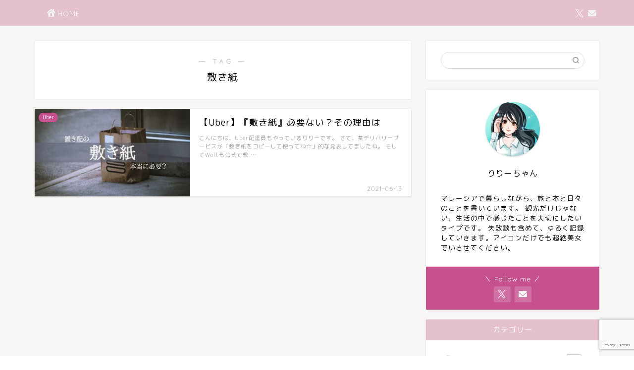

--- FILE ---
content_type: text/html; charset=UTF-8
request_url: https://yuri-nikki.com/tag/%E6%95%B7%E3%81%8D%E7%B4%99/
body_size: 8250
content:
<!DOCTYPE html><html lang="ja"><head prefix="og: http://ogp.me/ns# fb: http://ogp.me/ns/fb# article: http://ogp.me/ns/article#"><meta charset="utf-8"><meta http-equiv="X-UA-Compatible" content="IE=edge"><meta name="viewport" content="width=device-width, initial-scale=1"> <!-- ここからOGP --><meta property="og:type" content="blog"><meta property="og:title" content="敷き紙タグの記事一覧｜りりろぐーLILY&#039;S Blogー"><meta property="og:url" content="https://yuri-nikki.com/tag/uber/"><meta property="og:image" content="https://yuri-nikki.com/wp-content/themes/jin/img/noimg320.png"><meta property="og:site_name" content="りりろぐーLILY&#039;S Blogー"><meta property="fb:admins" content=""><meta name="twitter:card" content="summary"><meta name="twitter:site" content="@lilyuber2"> <!-- ここまでOGP --><link rel="canonical" href="https://yuri-nikki.com"><link media="all" href="https://yuri-nikki.com/wp-content/cache/autoptimize/css/autoptimize_555163ed1858c36c86e7ee887c4ce183.css" rel="stylesheet"><title>【敷き紙】タグの記事一覧｜りりろぐーLILY&#039;S Blogー</title><meta name='robots' content='max-image-preview:large' /><link rel='dns-prefetch' href='//cdnjs.cloudflare.com' /><link rel='dns-prefetch' href='//www.googletagmanager.com' /><link rel='dns-prefetch' href='//pagead2.googlesyndication.com' /><link rel="alternate" type="application/rss+xml" title="りりろぐーLILY&#039;S Blogー &raquo; フィード" href="https://yuri-nikki.com/feed/" /><link rel="alternate" type="application/rss+xml" title="りりろぐーLILY&#039;S Blogー &raquo; コメントフィード" href="https://yuri-nikki.com/comments/feed/" /><link rel="alternate" type="application/rss+xml" title="りりろぐーLILY&#039;S Blogー &raquo; 敷き紙 タグのフィード" href="https://yuri-nikki.com/tag/%e6%95%b7%e3%81%8d%e7%b4%99/feed/" /><link rel='stylesheet' id='swiper-style-css' href='https://cdnjs.cloudflare.com/ajax/libs/Swiper/4.0.7/css/swiper.min.css' type='text/css' media='all' /> <script type="text/javascript" src="https://yuri-nikki.com/wp-includes/js/jquery/jquery.min.js" id="jquery-core-js"></script> <!-- Site Kit によって追加された Google タグ（gtag.js）スニペット --> <!-- Google アナリティクス スニペット (Site Kit が追加) --> <script type="text/javascript" src="https://www.googletagmanager.com/gtag/js?id=G-4961Y9YYVX" id="google_gtagjs-js" async></script> <script type="text/javascript" id="google_gtagjs-js-after">/* <![CDATA[ */
window.dataLayer = window.dataLayer || [];function gtag(){dataLayer.push(arguments);}
gtag("set","linker",{"domains":["yuri-nikki.com"]});
gtag("js", new Date());
gtag("set", "developer_id.dZTNiMT", true);
gtag("config", "G-4961Y9YYVX");
 window._googlesitekit = window._googlesitekit || {}; window._googlesitekit.throttledEvents = []; window._googlesitekit.gtagEvent = (name, data) => { var key = JSON.stringify( { name, data } ); if ( !! window._googlesitekit.throttledEvents[ key ] ) { return; } window._googlesitekit.throttledEvents[ key ] = true; setTimeout( () => { delete window._googlesitekit.throttledEvents[ key ]; }, 5 ); gtag( "event", name, { ...data, event_source: "site-kit" } ); }; 
//# sourceURL=google_gtagjs-js-after
/* ]]> */</script> <link rel="https://api.w.org/" href="https://yuri-nikki.com/wp-json/" /><link rel="alternate" title="JSON" type="application/json" href="https://yuri-nikki.com/wp-json/wp/v2/tags/195" /><meta name="generator" content="Site Kit by Google 1.170.0" /> <!-- Site Kit が追加した Google AdSense メタタグ --><meta name="google-adsense-platform-account" content="ca-host-pub-2644536267352236"><meta name="google-adsense-platform-domain" content="sitekit.withgoogle.com"> <!-- Site Kit が追加した End Google AdSense メタタグ --> <noscript><style>.lazyload[data-src]{display:none !important;}</style></noscript> <!-- Google AdSense スニペット (Site Kit が追加) --> <script type="text/javascript" async="async" src="https://pagead2.googlesyndication.com/pagead/js/adsbygoogle.js?client=ca-pub-5178458567645446&amp;host=ca-host-pub-2644536267352236" crossorigin="anonymous"></script> <!-- (ここまで) Google AdSense スニペット (Site Kit が追加) --> <script type="application/ld+json">{
    "@context": "https://schema.org",
    "@type": "CollectionPage",
    "@id": "https://yuri-nikki.com/tag/%e6%95%b7%e3%81%8d%e7%b4%99/",
    "url": "https://yuri-nikki.com/tag/%e6%95%b7%e3%81%8d%e7%b4%99/",
    "name": "敷き紙",
    "description": "",
    "inLanguage": "ja"
}</script> <script type="application/ld+json">{
    "@context": "https://schema.org",
    "@type": "BreadcrumbList",
    "itemListElement": [
        {
            "@type": "ListItem",
            "position": 1,
            "name": "HOME",
            "item": "https://yuri-nikki.com/"
        },
        {
            "@type": "ListItem",
            "position": 2,
            "name": "敷き紙",
            "item": "https://yuri-nikki.com/tag/%e6%95%b7%e3%81%8d%e7%b4%99/"
        }
    ]
}</script> <link rel="icon" href="https://yuri-nikki.com/wp-content/uploads/2021/10/94c42840491a63d58197f45e6f4c9ba9-150x136.png" sizes="32x32" /><link rel="icon" href="https://yuri-nikki.com/wp-content/uploads/2021/10/94c42840491a63d58197f45e6f4c9ba9.png" sizes="192x192" /><link rel="apple-touch-icon" href="https://yuri-nikki.com/wp-content/uploads/2021/10/94c42840491a63d58197f45e6f4c9ba9.png" /><meta name="msapplication-TileImage" content="https://yuri-nikki.com/wp-content/uploads/2021/10/94c42840491a63d58197f45e6f4c9ba9.png" /> <!--カエレバCSS--> <!--アプリーチCSS--> <!-- Global site tag (gtag.js) - Google Analytics --> <script async src="https://www.googletagmanager.com/gtag/js?id=G-4961Y9YYVX"></script> <script>window.dataLayer = window.dataLayer || [];
  function gtag(){dataLayer.push(arguments);}
  gtag('js', new Date());

  gtag('config', 'G-4961Y9YYVX');</script> <link rel='stylesheet' id='rtoc_nsj-css' href='https://fonts.googleapis.com/css2?family=Noto+Sans+JP%3Awght%40100%3B400%3B700&#038;display=swap&#038;ver=6.9' type='text/css' media='all' /></head><body class="archive tag tag-195 wp-theme-jin" id="rm-style"><div id="wrapper"><div id="scroll-content" class="animate-off"> <!--ヘッダー--> <!--ヘッダー画像--> <!--ヘッダー画像--> <!--グローバルナビゲーション layout1--><div id="nav-container" class="header-style9-animate animate-off"><div class="header-style6-box"><div id="drawernav4" class="ef"><nav class="fixed-content"><ul class="menu-box"><li class="menu-item menu-item-type-custom menu-item-object-custom menu-item-home menu-item-8"><a href="https://yuri-nikki.com"><span><i class="jic jin-ifont-home" aria-hidden="true"></i></span>HOME</a></li></ul></nav></div><div id="headmenu"> <span class="headsns tn_sns_on"> <span class="twitter"><a href="https://twitter.com/lilyuber2"><i class="jic-type jin-ifont-twitter" aria-hidden="true"></i></a></span> <span class="jin-contact"> <a href="https://yuri-nikki.com/contact/"><i class="jic-type jin-ifont-mail" aria-hidden="true"></i></a> </span> </span> <span class="headsearch tn_search_off"><form class="search-box" role="search" method="get" id="searchform" action="https://yuri-nikki.com/"> <input type="search" placeholder="" class="text search-text" value="" name="s" id="s"> <input type="submit" id="searchsubmit" value="&#xe931;"></form> </span></div></div></div> <!--グローバルナビゲーション layout1--> <!--ヘッダー--><div class="clearfix"></div><div id="contents"> <!--メインコンテンツ--><main id="main-contents" class="main-contents article_style1 animate-off" ><section class="cps-post-box post-entry"><header class="archive-post-header"> <span class="archive-title-sub ef">― TAG ―</span><h1 class="archive-title post-title" >敷き紙</h1><div class="cps-post-meta"> <span class="writer author-name" >りりー</span></div></header></section><section class="post-content archive-box"><div class="toppost-list-box-simple"><div class="post-list basicstyle"><article class="post-list-item"> <a class="post-list-link" rel="bookmark" href="https://yuri-nikki.com/2021/06/13/shikigami-uber/"><div class="post-list-inner"><div class="post-list-thumb"> <img src="https://yuri-nikki.com/wp-content/uploads/2021/06/置き配アイキャッチ-640x360.jpg" class="attachment-small_size size-small_size wp-post-image" alt="" width ="314" height ="176" decoding="async" fetchpriority="high" /> <span class="post-list-cat category-uber" style="background-color:!important;">Uber</span></div><div class="post-list-meta"><h2 class="post-list-title post-title">【Uber】『敷き紙』必要ない？その理由は</h2> <span class="post-list-date date ef date-modified" datetime="2021-06-13" content="2021-06-13">2021-06-13</span> <span class="writer author-name">りりー</span><div class="post-list-publisher"></div> <span class="post-list-desc">こんにちは、Uber配達員もやっているりりーです。  さて、某デリバリーサービスが「敷き紙をコピーして使ってね☆」的な発表してましたね。  そしてWoltも公式で敷&nbsp;…</span></div></div> </a></article><section class="pager-top"></section></div></div></section></main> <!--サイドバー--><div id="sidebar" class="sideber sidebar_style6 animate-off" role="complementary" ><div id="search-2" class="widget widget_search"><form class="search-box" role="search" method="get" id="searchform" action="https://yuri-nikki.com/"> <input type="search" placeholder="" class="text search-text" value="" name="s" id="s"> <input type="submit" id="searchsubmit" value="&#xe931;"></form></div><div id="widget-profile-3" class="widget widget-profile"><div class="my-profile"><div class="myjob"></div><div class="myname">りりーちゃん</div><div class="my-profile-thumb"> <a href="https://yuri-nikki.com/?page_id=30"><img src="[data-uri]" alt="" width="110" height="110" data-src="https://yuri-nikki.com/wp-content/uploads/2021/03/2021-03-17_003-150x150.jpg" decoding="async" class="lazyload" data-eio-rwidth="150" data-eio-rheight="150" /><noscript><img src="https://yuri-nikki.com/wp-content/uploads/2021/03/2021-03-17_003-150x150.jpg" alt="" width="110" height="110" data-eio="l" /></noscript></a></div><div class="myintro">マレーシアで暮らしながら、旅と本と日々のことを書いています。
観光だけじゃない、生活の中で感じたことを大切にしたいタイプです。
失敗談も含めて、ゆるく記録していきます。アイコンだけでも超絶美女でいさせてください。</div><div class="profile-sns-menu"><div class="profile-sns-menu-title ef">＼ Follow me ／</div><ul><li class="pro-tw"><a href="https://twitter.com/lilyuber2" target="_blank"><i class="jic-type jin-ifont-twitter"></i></a></li><li class="pro-contact"><a href="https://yuri-nikki.com/contact/" target="_blank"><i class="jic-type jin-ifont-mail" aria-hidden="true"></i></a></li></ul></div></div></div><div id="widget-tracking"><div id="categories-2" class="widget widget_categories"><div class="widgettitle ef">カテゴリー</div><ul><li class="cat-item cat-item-44"><a href="https://yuri-nikki.com/category/uber/">Uber <span class="count">28</span></a></li><li class="cat-item cat-item-422"><a href="https://yuri-nikki.com/category/%e3%83%9e%e3%83%ac%e3%83%bc%e3%82%b7%e3%82%a2/">マレーシア生活 <span class="count">17</span></a><ul class='children'><li class="cat-item cat-item-447"><a href="https://yuri-nikki.com/category/%e3%83%9e%e3%83%ac%e3%83%bc%e3%82%b7%e3%82%a2/%e6%97%85%e8%a1%8c-%e3%83%9e%e3%83%ac%e3%83%bc%e3%82%b7%e3%82%a2/">マレーシア-旅行 <span class="count">2</span></a></li></ul></li><li class="cat-item cat-item-41"><a href="https://yuri-nikki.com/category/%e6%97%85%e8%a1%8c/">旅行 <span class="count">7</span></a><ul class='children'><li class="cat-item cat-item-408"><a href="https://yuri-nikki.com/category/%e6%97%85%e8%a1%8c/%e3%83%8f%e3%83%af%e3%82%a4/">ハワイ <span class="count">1</span></a></li><li class="cat-item cat-item-43"><a href="https://yuri-nikki.com/category/%e6%97%85%e8%a1%8c/%e3%83%9b%e3%83%86%e3%83%ab%e3%83%ac%e3%83%93%e3%83%a5%e3%83%bc/">ホテルレビュー <span class="count">2</span></a></li><li class="cat-item cat-item-42"><a href="https://yuri-nikki.com/category/%e6%97%85%e8%a1%8c/%e6%97%a5%e6%9c%ac%e5%9b%bd%e5%86%85-%e6%97%85%e8%a1%8c/">日本国内 <span class="count">4</span></a></li></ul></li><li class="cat-item cat-item-1"><a href="https://yuri-nikki.com/category/uncategorized/">未分類 <span class="count">22</span></a></li><li class="cat-item cat-item-46"><a href="https://yuri-nikki.com/category/books-review/">読書 <span class="count">21</span></a><ul class='children'><li class="cat-item cat-item-449"><a href="https://yuri-nikki.com/category/books-review/%e8%aa%ad%e6%9b%b8-%e5%b0%8f%e8%aa%ac/">読書-小説 <span class="count">7</span></a></li><li class="cat-item cat-item-448"><a href="https://yuri-nikki.com/category/books-review/%e8%aa%ad%e6%9b%b8-%e6%b5%b7%e5%a4%96/">読書-海外 <span class="count">4</span></a></li></ul></li><li class="cat-item cat-item-84"><a href="https://yuri-nikki.com/category/%e9%9b%91%e8%a8%98/">雑記 <span class="count">27</span></a></li></ul></div></div></div></div><div class="clearfix"></div> <!--フッター--> <!-- breadcrumb --><div id="breadcrumb" class="footer_type1"><ul><div class="page-top-footer"><a class="totop"><i class="jic jin-ifont-arrowtop"></i></a></div><li> <a href="https://yuri-nikki.com/"> <i class="jic jin-ifont-home space-i" aria-hidden="true"></i><span>HOME</span> </a></li><li><i class="jic jin-ifont-arrow space" aria-hidden="true"></i><span>敷き紙</span></li></ul></div> <!--breadcrumb--><footer role="contentinfo"> <!--ここからフッターウィジェット--><div id="footer-widget-area" class="footer_style1 footer_type1"><div id="footer-widget-box"><div id="footer-widget-left"><div id="block-2" class="footer-widget widget_block widget_categories"><ul class="wp-block-categories-list wp-block-categories"><li class="cat-item cat-item-44"><a href="https://yuri-nikki.com/category/uber/">Uber</a></li><li class="cat-item cat-item-408"><a href="https://yuri-nikki.com/category/%e6%97%85%e8%a1%8c/%e3%83%8f%e3%83%af%e3%82%a4/">ハワイ</a></li><li class="cat-item cat-item-43"><a href="https://yuri-nikki.com/category/%e6%97%85%e8%a1%8c/%e3%83%9b%e3%83%86%e3%83%ab%e3%83%ac%e3%83%93%e3%83%a5%e3%83%bc/">ホテルレビュー</a></li><li class="cat-item cat-item-447"><a href="https://yuri-nikki.com/category/%e3%83%9e%e3%83%ac%e3%83%bc%e3%82%b7%e3%82%a2/%e6%97%85%e8%a1%8c-%e3%83%9e%e3%83%ac%e3%83%bc%e3%82%b7%e3%82%a2/">マレーシア-旅行</a></li><li class="cat-item cat-item-422"><a href="https://yuri-nikki.com/category/%e3%83%9e%e3%83%ac%e3%83%bc%e3%82%b7%e3%82%a2/">マレーシア生活</a></li><li class="cat-item cat-item-41"><a href="https://yuri-nikki.com/category/%e6%97%85%e8%a1%8c/">旅行</a></li><li class="cat-item cat-item-42"><a href="https://yuri-nikki.com/category/%e6%97%85%e8%a1%8c/%e6%97%a5%e6%9c%ac%e5%9b%bd%e5%86%85-%e6%97%85%e8%a1%8c/">日本国内</a></li><li class="cat-item cat-item-1"><a href="https://yuri-nikki.com/category/uncategorized/">未分類</a></li><li class="cat-item cat-item-46"><a href="https://yuri-nikki.com/category/books-review/">読書</a></li><li class="cat-item cat-item-449"><a href="https://yuri-nikki.com/category/books-review/%e8%aa%ad%e6%9b%b8-%e5%b0%8f%e8%aa%ac/">読書-小説</a></li><li class="cat-item cat-item-448"><a href="https://yuri-nikki.com/category/books-review/%e8%aa%ad%e6%9b%b8-%e6%b5%b7%e5%a4%96/">読書-海外</a></li><li class="cat-item cat-item-84"><a href="https://yuri-nikki.com/category/%e9%9b%91%e8%a8%98/">雑記</a></li></ul></div></div><div id="footer-widget-center-box"><div id="footer-widget-center1"><div id="block-3" class="footer-widget widget_block widget_archive"><ul class="wp-block-archives-list wp-block-archives"><li><a href='https://yuri-nikki.com/2026/01/'>2026年1月</a></li><li><a href='https://yuri-nikki.com/2025/12/'>2025年12月</a></li><li><a href='https://yuri-nikki.com/2025/07/'>2025年7月</a></li><li><a href='https://yuri-nikki.com/2025/06/'>2025年6月</a></li><li><a href='https://yuri-nikki.com/2024/11/'>2024年11月</a></li><li><a href='https://yuri-nikki.com/2024/04/'>2024年4月</a></li><li><a href='https://yuri-nikki.com/2024/03/'>2024年3月</a></li><li><a href='https://yuri-nikki.com/2023/04/'>2023年4月</a></li><li><a href='https://yuri-nikki.com/2023/02/'>2023年2月</a></li><li><a href='https://yuri-nikki.com/2023/01/'>2023年1月</a></li><li><a href='https://yuri-nikki.com/2022/12/'>2022年12月</a></li><li><a href='https://yuri-nikki.com/2022/10/'>2022年10月</a></li><li><a href='https://yuri-nikki.com/2022/06/'>2022年6月</a></li><li><a href='https://yuri-nikki.com/2022/02/'>2022年2月</a></li><li><a href='https://yuri-nikki.com/2022/01/'>2022年1月</a></li><li><a href='https://yuri-nikki.com/2021/12/'>2021年12月</a></li><li><a href='https://yuri-nikki.com/2021/11/'>2021年11月</a></li><li><a href='https://yuri-nikki.com/2021/10/'>2021年10月</a></li><li><a href='https://yuri-nikki.com/2021/08/'>2021年8月</a></li><li><a href='https://yuri-nikki.com/2021/07/'>2021年7月</a></li><li><a href='https://yuri-nikki.com/2021/06/'>2021年6月</a></li><li><a href='https://yuri-nikki.com/2021/05/'>2021年5月</a></li><li><a href='https://yuri-nikki.com/2021/04/'>2021年4月</a></li><li><a href='https://yuri-nikki.com/2021/03/'>2021年3月</a></li><li><a href='https://yuri-nikki.com/2021/02/'>2021年2月</a></li><li><a href='https://yuri-nikki.com/2021/01/'>2021年1月</a></li><li><a href='https://yuri-nikki.com/2020/12/'>2020年12月</a></li></ul></div></div><div id="footer-widget-center2"></div></div><div id="footer-widget-right"></div></div></div><div class="footersen"></div><div class="clearfix"></div> <!--ここまでフッターウィジェット--><div id="footer-box"><div class="footer-inner"> <span id="privacy"><a href="https://yuri-nikki.com/privacy">プライバシーポリシー・免責事項・著作権について</a></span> <span id="law"><a href=""></a></span> <span id="copyright"><i class="jic jin-ifont-copyright" aria-hidden="true"></i>2020–2026&nbsp;&nbsp;りりろぐーLILY&#039;S Blogー</span></div></div><div class="clearfix"></div></footer></div><!--scroll-content--></div><!--wrapper--> <script type="speculationrules">{"prefetch":[{"source":"document","where":{"and":[{"href_matches":"/*"},{"not":{"href_matches":["/wp-*.php","/wp-admin/*","/wp-content/uploads/*","/wp-content/*","/wp-content/plugins/*","/wp-content/themes/jin/*","/*\\?(.+)"]}},{"not":{"selector_matches":"a[rel~=\"nofollow\"]"}},{"not":{"selector_matches":".no-prefetch, .no-prefetch a"}}]},"eagerness":"conservative"}]}</script> <script type="text/javascript" id="flying-scripts">const loadScriptsTimer=setTimeout(loadScripts,5*1000);const userInteractionEvents=['click', 'mousemove', 'keydown', 'touchstart', 'touchmove', 'wheel'];userInteractionEvents.forEach(function(event){window.addEventListener(event,triggerScriptLoader,{passive:!0})});function triggerScriptLoader(){loadScripts();clearTimeout(loadScriptsTimer);userInteractionEvents.forEach(function(event){window.removeEventListener(event,triggerScriptLoader,{passive:!0})})}
function loadScripts(){document.querySelectorAll("script[data-type='lazy']").forEach(function(elem){elem.setAttribute("src",elem.getAttribute("data-src"))})}</script> <script type="text/javascript" id="rtoc_js-js-extra">/* <![CDATA[ */
var rtocScrollAnimation = {"rtocScrollAnimation":"on"};
var rtocBackButton = {"rtocBackButton":"off"};
var rtocBackDisplayPC = {"rtocBackDisplayPC":""};
var rtocOpenText = {"rtocOpenText":"\u958b\u304f"};
var rtocCloseText = {"rtocCloseText":"\u2715"};
//# sourceURL=rtoc_js-js-extra
/* ]]> */</script> <script type="text/javascript" id="eio-lazy-load-js-before">/* <![CDATA[ */
var eio_lazy_vars = {"exactdn_domain":"","skip_autoscale":0,"bg_min_dpr":1.1,"threshold":0,"use_dpr":1};
//# sourceURL=eio-lazy-load-js-before
/* ]]> */</script> <script type="text/javascript" src="https://yuri-nikki.com/wp-includes/js/dist/hooks.min.js" id="wp-hooks-js"></script> <script type="text/javascript" src="https://yuri-nikki.com/wp-includes/js/dist/i18n.min.js" id="wp-i18n-js"></script> <script type="text/javascript" id="wp-i18n-js-after">/* <![CDATA[ */
wp.i18n.setLocaleData( { 'text direction\u0004ltr': [ 'ltr' ] } );
//# sourceURL=wp-i18n-js-after
/* ]]> */</script> <script type="text/javascript" id="contact-form-7-js-translations">/* <![CDATA[ */
( function( domain, translations ) {
	var localeData = translations.locale_data[ domain ] || translations.locale_data.messages;
	localeData[""].domain = domain;
	wp.i18n.setLocaleData( localeData, domain );
} )( "contact-form-7", {"translation-revision-date":"2025-11-30 08:12:23+0000","generator":"GlotPress\/4.0.3","domain":"messages","locale_data":{"messages":{"":{"domain":"messages","plural-forms":"nplurals=1; plural=0;","lang":"ja_JP"},"This contact form is placed in the wrong place.":["\u3053\u306e\u30b3\u30f3\u30bf\u30af\u30c8\u30d5\u30a9\u30fc\u30e0\u306f\u9593\u9055\u3063\u305f\u4f4d\u7f6e\u306b\u7f6e\u304b\u308c\u3066\u3044\u307e\u3059\u3002"],"Error:":["\u30a8\u30e9\u30fc:"]}},"comment":{"reference":"includes\/js\/index.js"}} );
//# sourceURL=contact-form-7-js-translations
/* ]]> */</script> <script type="text/javascript" id="contact-form-7-js-before">/* <![CDATA[ */
var wpcf7 = {
    "api": {
        "root": "https:\/\/yuri-nikki.com\/wp-json\/",
        "namespace": "contact-form-7\/v1"
    },
    "cached": 1
};
//# sourceURL=contact-form-7-js-before
/* ]]> */</script> <script type="text/javascript" src="https://cdnjs.cloudflare.com/ajax/libs/Swiper/4.0.7/js/swiper.min.js" id="cps-swiper-js"></script> <script type="text/javascript" src="https://www.google.com/recaptcha/api.js?render=6LcLtVQaAAAAAGiQ4W6vvFeYkWli3bgI9M6Jx13Z&amp;ver=3.0" id="google-recaptcha-js"></script> <script type="text/javascript" src="https://yuri-nikki.com/wp-includes/js/dist/vendor/wp-polyfill.min.js" id="wp-polyfill-js"></script> <script type="text/javascript" id="wpcf7-recaptcha-js-before">/* <![CDATA[ */
var wpcf7_recaptcha = {
    "sitekey": "6LcLtVQaAAAAAGiQ4W6vvFeYkWli3bgI9M6Jx13Z",
    "actions": {
        "homepage": "homepage",
        "contactform": "contactform"
    }
};
//# sourceURL=wpcf7-recaptcha-js-before
/* ]]> */</script> <script id="wp-emoji-settings" type="application/json">{"baseUrl":"https://s.w.org/images/core/emoji/17.0.2/72x72/","ext":".png","svgUrl":"https://s.w.org/images/core/emoji/17.0.2/svg/","svgExt":".svg","source":{"concatemoji":"https://yuri-nikki.com/wp-includes/js/wp-emoji-release.min.js"}}</script> <script type="module">/* <![CDATA[ */
/*! This file is auto-generated */
const a=JSON.parse(document.getElementById("wp-emoji-settings").textContent),o=(window._wpemojiSettings=a,"wpEmojiSettingsSupports"),s=["flag","emoji"];function i(e){try{var t={supportTests:e,timestamp:(new Date).valueOf()};sessionStorage.setItem(o,JSON.stringify(t))}catch(e){}}function c(e,t,n){e.clearRect(0,0,e.canvas.width,e.canvas.height),e.fillText(t,0,0);t=new Uint32Array(e.getImageData(0,0,e.canvas.width,e.canvas.height).data);e.clearRect(0,0,e.canvas.width,e.canvas.height),e.fillText(n,0,0);const a=new Uint32Array(e.getImageData(0,0,e.canvas.width,e.canvas.height).data);return t.every((e,t)=>e===a[t])}function p(e,t){e.clearRect(0,0,e.canvas.width,e.canvas.height),e.fillText(t,0,0);var n=e.getImageData(16,16,1,1);for(let e=0;e<n.data.length;e++)if(0!==n.data[e])return!1;return!0}function u(e,t,n,a){switch(t){case"flag":return n(e,"\ud83c\udff3\ufe0f\u200d\u26a7\ufe0f","\ud83c\udff3\ufe0f\u200b\u26a7\ufe0f")?!1:!n(e,"\ud83c\udde8\ud83c\uddf6","\ud83c\udde8\u200b\ud83c\uddf6")&&!n(e,"\ud83c\udff4\udb40\udc67\udb40\udc62\udb40\udc65\udb40\udc6e\udb40\udc67\udb40\udc7f","\ud83c\udff4\u200b\udb40\udc67\u200b\udb40\udc62\u200b\udb40\udc65\u200b\udb40\udc6e\u200b\udb40\udc67\u200b\udb40\udc7f");case"emoji":return!a(e,"\ud83e\u1fac8")}return!1}function f(e,t,n,a){let r;const o=(r="undefined"!=typeof WorkerGlobalScope&&self instanceof WorkerGlobalScope?new OffscreenCanvas(300,150):document.createElement("canvas")).getContext("2d",{willReadFrequently:!0}),s=(o.textBaseline="top",o.font="600 32px Arial",{});return e.forEach(e=>{s[e]=t(o,e,n,a)}),s}function r(e){var t=document.createElement("script");t.src=e,t.defer=!0,document.head.appendChild(t)}a.supports={everything:!0,everythingExceptFlag:!0},new Promise(t=>{let n=function(){try{var e=JSON.parse(sessionStorage.getItem(o));if("object"==typeof e&&"number"==typeof e.timestamp&&(new Date).valueOf()<e.timestamp+604800&&"object"==typeof e.supportTests)return e.supportTests}catch(e){}return null}();if(!n){if("undefined"!=typeof Worker&&"undefined"!=typeof OffscreenCanvas&&"undefined"!=typeof URL&&URL.createObjectURL&&"undefined"!=typeof Blob)try{var e="postMessage("+f.toString()+"("+[JSON.stringify(s),u.toString(),c.toString(),p.toString()].join(",")+"));",a=new Blob([e],{type:"text/javascript"});const r=new Worker(URL.createObjectURL(a),{name:"wpTestEmojiSupports"});return void(r.onmessage=e=>{i(n=e.data),r.terminate(),t(n)})}catch(e){}i(n=f(s,u,c,p))}t(n)}).then(e=>{for(const n in e)a.supports[n]=e[n],a.supports.everything=a.supports.everything&&a.supports[n],"flag"!==n&&(a.supports.everythingExceptFlag=a.supports.everythingExceptFlag&&a.supports[n]);var t;a.supports.everythingExceptFlag=a.supports.everythingExceptFlag&&!a.supports.flag,a.supports.everything||((t=a.source||{}).concatemoji?r(t.concatemoji):t.wpemoji&&t.twemoji&&(r(t.twemoji),r(t.wpemoji)))});
//# sourceURL=https://yuri-nikki.com/wp-includes/js/wp-emoji-loader.min.js
/* ]]> */</script> <script>var mySwiper = new Swiper ('.swiper-container', {
		// Optional parameters
		loop: true,
		slidesPerView: 5,
		spaceBetween: 15,
		autoplay: {
			delay: 2700,
		},
		// If we need pagination
		pagination: {
			el: '.swiper-pagination',
		},

		// Navigation arrows
		navigation: {
			nextEl: '.swiper-button-next',
			prevEl: '.swiper-button-prev',
		},

		// And if we need scrollbar
		scrollbar: {
			el: '.swiper-scrollbar',
		},
		breakpoints: {
              1024: {
				slidesPerView: 4,
				spaceBetween: 15,
			},
              767: {
				slidesPerView: 2,
				spaceBetween: 10,
				centeredSlides : true,
				autoplay: {
					delay: 4200,
				},
			}
        }
	});
	
	var mySwiper2 = new Swiper ('.swiper-container2', {
	// Optional parameters
		loop: true,
		slidesPerView: 3,
		spaceBetween: 17,
		centeredSlides : true,
		autoplay: {
			delay: 4000,
		},

		// If we need pagination
		pagination: {
			el: '.swiper-pagination',
		},

		// Navigation arrows
		navigation: {
			nextEl: '.swiper-button-next',
			prevEl: '.swiper-button-prev',
		},

		// And if we need scrollbar
		scrollbar: {
			el: '.swiper-scrollbar',
		},

		breakpoints: {
			767: {
				slidesPerView: 2,
				spaceBetween: 10,
				centeredSlides : true,
				autoplay: {
					delay: 4200,
				},
			}
		}
	});</script> <div id="page-top"> <a class="totop"><i class="jic jin-ifont-arrowtop"></i></a></div> <script defer src="https://yuri-nikki.com/wp-content/cache/autoptimize/js/autoptimize_957621d724d98136a616073ea3ca7156.js"></script></body></html><link href="https://fonts.googleapis.com/css?family=Quicksand" rel="stylesheet"><link href="https://fonts.googleapis.com/earlyaccess/roundedmplus1c.css" rel="stylesheet" />
<!-- Dynamic page generated in 0.684 seconds. -->
<!-- Cached page generated by WP-Super-Cache on 2026-01-26 23:33:45 -->

<!-- Compression = gzip -->

--- FILE ---
content_type: text/html; charset=utf-8
request_url: https://www.google.com/recaptcha/api2/anchor?ar=1&k=6LcLtVQaAAAAAGiQ4W6vvFeYkWli3bgI9M6Jx13Z&co=aHR0cHM6Ly95dXJpLW5pa2tpLmNvbTo0NDM.&hl=en&v=N67nZn4AqZkNcbeMu4prBgzg&size=invisible&anchor-ms=20000&execute-ms=30000&cb=18rbm7uyl6lr
body_size: 48888
content:
<!DOCTYPE HTML><html dir="ltr" lang="en"><head><meta http-equiv="Content-Type" content="text/html; charset=UTF-8">
<meta http-equiv="X-UA-Compatible" content="IE=edge">
<title>reCAPTCHA</title>
<style type="text/css">
/* cyrillic-ext */
@font-face {
  font-family: 'Roboto';
  font-style: normal;
  font-weight: 400;
  font-stretch: 100%;
  src: url(//fonts.gstatic.com/s/roboto/v48/KFO7CnqEu92Fr1ME7kSn66aGLdTylUAMa3GUBHMdazTgWw.woff2) format('woff2');
  unicode-range: U+0460-052F, U+1C80-1C8A, U+20B4, U+2DE0-2DFF, U+A640-A69F, U+FE2E-FE2F;
}
/* cyrillic */
@font-face {
  font-family: 'Roboto';
  font-style: normal;
  font-weight: 400;
  font-stretch: 100%;
  src: url(//fonts.gstatic.com/s/roboto/v48/KFO7CnqEu92Fr1ME7kSn66aGLdTylUAMa3iUBHMdazTgWw.woff2) format('woff2');
  unicode-range: U+0301, U+0400-045F, U+0490-0491, U+04B0-04B1, U+2116;
}
/* greek-ext */
@font-face {
  font-family: 'Roboto';
  font-style: normal;
  font-weight: 400;
  font-stretch: 100%;
  src: url(//fonts.gstatic.com/s/roboto/v48/KFO7CnqEu92Fr1ME7kSn66aGLdTylUAMa3CUBHMdazTgWw.woff2) format('woff2');
  unicode-range: U+1F00-1FFF;
}
/* greek */
@font-face {
  font-family: 'Roboto';
  font-style: normal;
  font-weight: 400;
  font-stretch: 100%;
  src: url(//fonts.gstatic.com/s/roboto/v48/KFO7CnqEu92Fr1ME7kSn66aGLdTylUAMa3-UBHMdazTgWw.woff2) format('woff2');
  unicode-range: U+0370-0377, U+037A-037F, U+0384-038A, U+038C, U+038E-03A1, U+03A3-03FF;
}
/* math */
@font-face {
  font-family: 'Roboto';
  font-style: normal;
  font-weight: 400;
  font-stretch: 100%;
  src: url(//fonts.gstatic.com/s/roboto/v48/KFO7CnqEu92Fr1ME7kSn66aGLdTylUAMawCUBHMdazTgWw.woff2) format('woff2');
  unicode-range: U+0302-0303, U+0305, U+0307-0308, U+0310, U+0312, U+0315, U+031A, U+0326-0327, U+032C, U+032F-0330, U+0332-0333, U+0338, U+033A, U+0346, U+034D, U+0391-03A1, U+03A3-03A9, U+03B1-03C9, U+03D1, U+03D5-03D6, U+03F0-03F1, U+03F4-03F5, U+2016-2017, U+2034-2038, U+203C, U+2040, U+2043, U+2047, U+2050, U+2057, U+205F, U+2070-2071, U+2074-208E, U+2090-209C, U+20D0-20DC, U+20E1, U+20E5-20EF, U+2100-2112, U+2114-2115, U+2117-2121, U+2123-214F, U+2190, U+2192, U+2194-21AE, U+21B0-21E5, U+21F1-21F2, U+21F4-2211, U+2213-2214, U+2216-22FF, U+2308-230B, U+2310, U+2319, U+231C-2321, U+2336-237A, U+237C, U+2395, U+239B-23B7, U+23D0, U+23DC-23E1, U+2474-2475, U+25AF, U+25B3, U+25B7, U+25BD, U+25C1, U+25CA, U+25CC, U+25FB, U+266D-266F, U+27C0-27FF, U+2900-2AFF, U+2B0E-2B11, U+2B30-2B4C, U+2BFE, U+3030, U+FF5B, U+FF5D, U+1D400-1D7FF, U+1EE00-1EEFF;
}
/* symbols */
@font-face {
  font-family: 'Roboto';
  font-style: normal;
  font-weight: 400;
  font-stretch: 100%;
  src: url(//fonts.gstatic.com/s/roboto/v48/KFO7CnqEu92Fr1ME7kSn66aGLdTylUAMaxKUBHMdazTgWw.woff2) format('woff2');
  unicode-range: U+0001-000C, U+000E-001F, U+007F-009F, U+20DD-20E0, U+20E2-20E4, U+2150-218F, U+2190, U+2192, U+2194-2199, U+21AF, U+21E6-21F0, U+21F3, U+2218-2219, U+2299, U+22C4-22C6, U+2300-243F, U+2440-244A, U+2460-24FF, U+25A0-27BF, U+2800-28FF, U+2921-2922, U+2981, U+29BF, U+29EB, U+2B00-2BFF, U+4DC0-4DFF, U+FFF9-FFFB, U+10140-1018E, U+10190-1019C, U+101A0, U+101D0-101FD, U+102E0-102FB, U+10E60-10E7E, U+1D2C0-1D2D3, U+1D2E0-1D37F, U+1F000-1F0FF, U+1F100-1F1AD, U+1F1E6-1F1FF, U+1F30D-1F30F, U+1F315, U+1F31C, U+1F31E, U+1F320-1F32C, U+1F336, U+1F378, U+1F37D, U+1F382, U+1F393-1F39F, U+1F3A7-1F3A8, U+1F3AC-1F3AF, U+1F3C2, U+1F3C4-1F3C6, U+1F3CA-1F3CE, U+1F3D4-1F3E0, U+1F3ED, U+1F3F1-1F3F3, U+1F3F5-1F3F7, U+1F408, U+1F415, U+1F41F, U+1F426, U+1F43F, U+1F441-1F442, U+1F444, U+1F446-1F449, U+1F44C-1F44E, U+1F453, U+1F46A, U+1F47D, U+1F4A3, U+1F4B0, U+1F4B3, U+1F4B9, U+1F4BB, U+1F4BF, U+1F4C8-1F4CB, U+1F4D6, U+1F4DA, U+1F4DF, U+1F4E3-1F4E6, U+1F4EA-1F4ED, U+1F4F7, U+1F4F9-1F4FB, U+1F4FD-1F4FE, U+1F503, U+1F507-1F50B, U+1F50D, U+1F512-1F513, U+1F53E-1F54A, U+1F54F-1F5FA, U+1F610, U+1F650-1F67F, U+1F687, U+1F68D, U+1F691, U+1F694, U+1F698, U+1F6AD, U+1F6B2, U+1F6B9-1F6BA, U+1F6BC, U+1F6C6-1F6CF, U+1F6D3-1F6D7, U+1F6E0-1F6EA, U+1F6F0-1F6F3, U+1F6F7-1F6FC, U+1F700-1F7FF, U+1F800-1F80B, U+1F810-1F847, U+1F850-1F859, U+1F860-1F887, U+1F890-1F8AD, U+1F8B0-1F8BB, U+1F8C0-1F8C1, U+1F900-1F90B, U+1F93B, U+1F946, U+1F984, U+1F996, U+1F9E9, U+1FA00-1FA6F, U+1FA70-1FA7C, U+1FA80-1FA89, U+1FA8F-1FAC6, U+1FACE-1FADC, U+1FADF-1FAE9, U+1FAF0-1FAF8, U+1FB00-1FBFF;
}
/* vietnamese */
@font-face {
  font-family: 'Roboto';
  font-style: normal;
  font-weight: 400;
  font-stretch: 100%;
  src: url(//fonts.gstatic.com/s/roboto/v48/KFO7CnqEu92Fr1ME7kSn66aGLdTylUAMa3OUBHMdazTgWw.woff2) format('woff2');
  unicode-range: U+0102-0103, U+0110-0111, U+0128-0129, U+0168-0169, U+01A0-01A1, U+01AF-01B0, U+0300-0301, U+0303-0304, U+0308-0309, U+0323, U+0329, U+1EA0-1EF9, U+20AB;
}
/* latin-ext */
@font-face {
  font-family: 'Roboto';
  font-style: normal;
  font-weight: 400;
  font-stretch: 100%;
  src: url(//fonts.gstatic.com/s/roboto/v48/KFO7CnqEu92Fr1ME7kSn66aGLdTylUAMa3KUBHMdazTgWw.woff2) format('woff2');
  unicode-range: U+0100-02BA, U+02BD-02C5, U+02C7-02CC, U+02CE-02D7, U+02DD-02FF, U+0304, U+0308, U+0329, U+1D00-1DBF, U+1E00-1E9F, U+1EF2-1EFF, U+2020, U+20A0-20AB, U+20AD-20C0, U+2113, U+2C60-2C7F, U+A720-A7FF;
}
/* latin */
@font-face {
  font-family: 'Roboto';
  font-style: normal;
  font-weight: 400;
  font-stretch: 100%;
  src: url(//fonts.gstatic.com/s/roboto/v48/KFO7CnqEu92Fr1ME7kSn66aGLdTylUAMa3yUBHMdazQ.woff2) format('woff2');
  unicode-range: U+0000-00FF, U+0131, U+0152-0153, U+02BB-02BC, U+02C6, U+02DA, U+02DC, U+0304, U+0308, U+0329, U+2000-206F, U+20AC, U+2122, U+2191, U+2193, U+2212, U+2215, U+FEFF, U+FFFD;
}
/* cyrillic-ext */
@font-face {
  font-family: 'Roboto';
  font-style: normal;
  font-weight: 500;
  font-stretch: 100%;
  src: url(//fonts.gstatic.com/s/roboto/v48/KFO7CnqEu92Fr1ME7kSn66aGLdTylUAMa3GUBHMdazTgWw.woff2) format('woff2');
  unicode-range: U+0460-052F, U+1C80-1C8A, U+20B4, U+2DE0-2DFF, U+A640-A69F, U+FE2E-FE2F;
}
/* cyrillic */
@font-face {
  font-family: 'Roboto';
  font-style: normal;
  font-weight: 500;
  font-stretch: 100%;
  src: url(//fonts.gstatic.com/s/roboto/v48/KFO7CnqEu92Fr1ME7kSn66aGLdTylUAMa3iUBHMdazTgWw.woff2) format('woff2');
  unicode-range: U+0301, U+0400-045F, U+0490-0491, U+04B0-04B1, U+2116;
}
/* greek-ext */
@font-face {
  font-family: 'Roboto';
  font-style: normal;
  font-weight: 500;
  font-stretch: 100%;
  src: url(//fonts.gstatic.com/s/roboto/v48/KFO7CnqEu92Fr1ME7kSn66aGLdTylUAMa3CUBHMdazTgWw.woff2) format('woff2');
  unicode-range: U+1F00-1FFF;
}
/* greek */
@font-face {
  font-family: 'Roboto';
  font-style: normal;
  font-weight: 500;
  font-stretch: 100%;
  src: url(//fonts.gstatic.com/s/roboto/v48/KFO7CnqEu92Fr1ME7kSn66aGLdTylUAMa3-UBHMdazTgWw.woff2) format('woff2');
  unicode-range: U+0370-0377, U+037A-037F, U+0384-038A, U+038C, U+038E-03A1, U+03A3-03FF;
}
/* math */
@font-face {
  font-family: 'Roboto';
  font-style: normal;
  font-weight: 500;
  font-stretch: 100%;
  src: url(//fonts.gstatic.com/s/roboto/v48/KFO7CnqEu92Fr1ME7kSn66aGLdTylUAMawCUBHMdazTgWw.woff2) format('woff2');
  unicode-range: U+0302-0303, U+0305, U+0307-0308, U+0310, U+0312, U+0315, U+031A, U+0326-0327, U+032C, U+032F-0330, U+0332-0333, U+0338, U+033A, U+0346, U+034D, U+0391-03A1, U+03A3-03A9, U+03B1-03C9, U+03D1, U+03D5-03D6, U+03F0-03F1, U+03F4-03F5, U+2016-2017, U+2034-2038, U+203C, U+2040, U+2043, U+2047, U+2050, U+2057, U+205F, U+2070-2071, U+2074-208E, U+2090-209C, U+20D0-20DC, U+20E1, U+20E5-20EF, U+2100-2112, U+2114-2115, U+2117-2121, U+2123-214F, U+2190, U+2192, U+2194-21AE, U+21B0-21E5, U+21F1-21F2, U+21F4-2211, U+2213-2214, U+2216-22FF, U+2308-230B, U+2310, U+2319, U+231C-2321, U+2336-237A, U+237C, U+2395, U+239B-23B7, U+23D0, U+23DC-23E1, U+2474-2475, U+25AF, U+25B3, U+25B7, U+25BD, U+25C1, U+25CA, U+25CC, U+25FB, U+266D-266F, U+27C0-27FF, U+2900-2AFF, U+2B0E-2B11, U+2B30-2B4C, U+2BFE, U+3030, U+FF5B, U+FF5D, U+1D400-1D7FF, U+1EE00-1EEFF;
}
/* symbols */
@font-face {
  font-family: 'Roboto';
  font-style: normal;
  font-weight: 500;
  font-stretch: 100%;
  src: url(//fonts.gstatic.com/s/roboto/v48/KFO7CnqEu92Fr1ME7kSn66aGLdTylUAMaxKUBHMdazTgWw.woff2) format('woff2');
  unicode-range: U+0001-000C, U+000E-001F, U+007F-009F, U+20DD-20E0, U+20E2-20E4, U+2150-218F, U+2190, U+2192, U+2194-2199, U+21AF, U+21E6-21F0, U+21F3, U+2218-2219, U+2299, U+22C4-22C6, U+2300-243F, U+2440-244A, U+2460-24FF, U+25A0-27BF, U+2800-28FF, U+2921-2922, U+2981, U+29BF, U+29EB, U+2B00-2BFF, U+4DC0-4DFF, U+FFF9-FFFB, U+10140-1018E, U+10190-1019C, U+101A0, U+101D0-101FD, U+102E0-102FB, U+10E60-10E7E, U+1D2C0-1D2D3, U+1D2E0-1D37F, U+1F000-1F0FF, U+1F100-1F1AD, U+1F1E6-1F1FF, U+1F30D-1F30F, U+1F315, U+1F31C, U+1F31E, U+1F320-1F32C, U+1F336, U+1F378, U+1F37D, U+1F382, U+1F393-1F39F, U+1F3A7-1F3A8, U+1F3AC-1F3AF, U+1F3C2, U+1F3C4-1F3C6, U+1F3CA-1F3CE, U+1F3D4-1F3E0, U+1F3ED, U+1F3F1-1F3F3, U+1F3F5-1F3F7, U+1F408, U+1F415, U+1F41F, U+1F426, U+1F43F, U+1F441-1F442, U+1F444, U+1F446-1F449, U+1F44C-1F44E, U+1F453, U+1F46A, U+1F47D, U+1F4A3, U+1F4B0, U+1F4B3, U+1F4B9, U+1F4BB, U+1F4BF, U+1F4C8-1F4CB, U+1F4D6, U+1F4DA, U+1F4DF, U+1F4E3-1F4E6, U+1F4EA-1F4ED, U+1F4F7, U+1F4F9-1F4FB, U+1F4FD-1F4FE, U+1F503, U+1F507-1F50B, U+1F50D, U+1F512-1F513, U+1F53E-1F54A, U+1F54F-1F5FA, U+1F610, U+1F650-1F67F, U+1F687, U+1F68D, U+1F691, U+1F694, U+1F698, U+1F6AD, U+1F6B2, U+1F6B9-1F6BA, U+1F6BC, U+1F6C6-1F6CF, U+1F6D3-1F6D7, U+1F6E0-1F6EA, U+1F6F0-1F6F3, U+1F6F7-1F6FC, U+1F700-1F7FF, U+1F800-1F80B, U+1F810-1F847, U+1F850-1F859, U+1F860-1F887, U+1F890-1F8AD, U+1F8B0-1F8BB, U+1F8C0-1F8C1, U+1F900-1F90B, U+1F93B, U+1F946, U+1F984, U+1F996, U+1F9E9, U+1FA00-1FA6F, U+1FA70-1FA7C, U+1FA80-1FA89, U+1FA8F-1FAC6, U+1FACE-1FADC, U+1FADF-1FAE9, U+1FAF0-1FAF8, U+1FB00-1FBFF;
}
/* vietnamese */
@font-face {
  font-family: 'Roboto';
  font-style: normal;
  font-weight: 500;
  font-stretch: 100%;
  src: url(//fonts.gstatic.com/s/roboto/v48/KFO7CnqEu92Fr1ME7kSn66aGLdTylUAMa3OUBHMdazTgWw.woff2) format('woff2');
  unicode-range: U+0102-0103, U+0110-0111, U+0128-0129, U+0168-0169, U+01A0-01A1, U+01AF-01B0, U+0300-0301, U+0303-0304, U+0308-0309, U+0323, U+0329, U+1EA0-1EF9, U+20AB;
}
/* latin-ext */
@font-face {
  font-family: 'Roboto';
  font-style: normal;
  font-weight: 500;
  font-stretch: 100%;
  src: url(//fonts.gstatic.com/s/roboto/v48/KFO7CnqEu92Fr1ME7kSn66aGLdTylUAMa3KUBHMdazTgWw.woff2) format('woff2');
  unicode-range: U+0100-02BA, U+02BD-02C5, U+02C7-02CC, U+02CE-02D7, U+02DD-02FF, U+0304, U+0308, U+0329, U+1D00-1DBF, U+1E00-1E9F, U+1EF2-1EFF, U+2020, U+20A0-20AB, U+20AD-20C0, U+2113, U+2C60-2C7F, U+A720-A7FF;
}
/* latin */
@font-face {
  font-family: 'Roboto';
  font-style: normal;
  font-weight: 500;
  font-stretch: 100%;
  src: url(//fonts.gstatic.com/s/roboto/v48/KFO7CnqEu92Fr1ME7kSn66aGLdTylUAMa3yUBHMdazQ.woff2) format('woff2');
  unicode-range: U+0000-00FF, U+0131, U+0152-0153, U+02BB-02BC, U+02C6, U+02DA, U+02DC, U+0304, U+0308, U+0329, U+2000-206F, U+20AC, U+2122, U+2191, U+2193, U+2212, U+2215, U+FEFF, U+FFFD;
}
/* cyrillic-ext */
@font-face {
  font-family: 'Roboto';
  font-style: normal;
  font-weight: 900;
  font-stretch: 100%;
  src: url(//fonts.gstatic.com/s/roboto/v48/KFO7CnqEu92Fr1ME7kSn66aGLdTylUAMa3GUBHMdazTgWw.woff2) format('woff2');
  unicode-range: U+0460-052F, U+1C80-1C8A, U+20B4, U+2DE0-2DFF, U+A640-A69F, U+FE2E-FE2F;
}
/* cyrillic */
@font-face {
  font-family: 'Roboto';
  font-style: normal;
  font-weight: 900;
  font-stretch: 100%;
  src: url(//fonts.gstatic.com/s/roboto/v48/KFO7CnqEu92Fr1ME7kSn66aGLdTylUAMa3iUBHMdazTgWw.woff2) format('woff2');
  unicode-range: U+0301, U+0400-045F, U+0490-0491, U+04B0-04B1, U+2116;
}
/* greek-ext */
@font-face {
  font-family: 'Roboto';
  font-style: normal;
  font-weight: 900;
  font-stretch: 100%;
  src: url(//fonts.gstatic.com/s/roboto/v48/KFO7CnqEu92Fr1ME7kSn66aGLdTylUAMa3CUBHMdazTgWw.woff2) format('woff2');
  unicode-range: U+1F00-1FFF;
}
/* greek */
@font-face {
  font-family: 'Roboto';
  font-style: normal;
  font-weight: 900;
  font-stretch: 100%;
  src: url(//fonts.gstatic.com/s/roboto/v48/KFO7CnqEu92Fr1ME7kSn66aGLdTylUAMa3-UBHMdazTgWw.woff2) format('woff2');
  unicode-range: U+0370-0377, U+037A-037F, U+0384-038A, U+038C, U+038E-03A1, U+03A3-03FF;
}
/* math */
@font-face {
  font-family: 'Roboto';
  font-style: normal;
  font-weight: 900;
  font-stretch: 100%;
  src: url(//fonts.gstatic.com/s/roboto/v48/KFO7CnqEu92Fr1ME7kSn66aGLdTylUAMawCUBHMdazTgWw.woff2) format('woff2');
  unicode-range: U+0302-0303, U+0305, U+0307-0308, U+0310, U+0312, U+0315, U+031A, U+0326-0327, U+032C, U+032F-0330, U+0332-0333, U+0338, U+033A, U+0346, U+034D, U+0391-03A1, U+03A3-03A9, U+03B1-03C9, U+03D1, U+03D5-03D6, U+03F0-03F1, U+03F4-03F5, U+2016-2017, U+2034-2038, U+203C, U+2040, U+2043, U+2047, U+2050, U+2057, U+205F, U+2070-2071, U+2074-208E, U+2090-209C, U+20D0-20DC, U+20E1, U+20E5-20EF, U+2100-2112, U+2114-2115, U+2117-2121, U+2123-214F, U+2190, U+2192, U+2194-21AE, U+21B0-21E5, U+21F1-21F2, U+21F4-2211, U+2213-2214, U+2216-22FF, U+2308-230B, U+2310, U+2319, U+231C-2321, U+2336-237A, U+237C, U+2395, U+239B-23B7, U+23D0, U+23DC-23E1, U+2474-2475, U+25AF, U+25B3, U+25B7, U+25BD, U+25C1, U+25CA, U+25CC, U+25FB, U+266D-266F, U+27C0-27FF, U+2900-2AFF, U+2B0E-2B11, U+2B30-2B4C, U+2BFE, U+3030, U+FF5B, U+FF5D, U+1D400-1D7FF, U+1EE00-1EEFF;
}
/* symbols */
@font-face {
  font-family: 'Roboto';
  font-style: normal;
  font-weight: 900;
  font-stretch: 100%;
  src: url(//fonts.gstatic.com/s/roboto/v48/KFO7CnqEu92Fr1ME7kSn66aGLdTylUAMaxKUBHMdazTgWw.woff2) format('woff2');
  unicode-range: U+0001-000C, U+000E-001F, U+007F-009F, U+20DD-20E0, U+20E2-20E4, U+2150-218F, U+2190, U+2192, U+2194-2199, U+21AF, U+21E6-21F0, U+21F3, U+2218-2219, U+2299, U+22C4-22C6, U+2300-243F, U+2440-244A, U+2460-24FF, U+25A0-27BF, U+2800-28FF, U+2921-2922, U+2981, U+29BF, U+29EB, U+2B00-2BFF, U+4DC0-4DFF, U+FFF9-FFFB, U+10140-1018E, U+10190-1019C, U+101A0, U+101D0-101FD, U+102E0-102FB, U+10E60-10E7E, U+1D2C0-1D2D3, U+1D2E0-1D37F, U+1F000-1F0FF, U+1F100-1F1AD, U+1F1E6-1F1FF, U+1F30D-1F30F, U+1F315, U+1F31C, U+1F31E, U+1F320-1F32C, U+1F336, U+1F378, U+1F37D, U+1F382, U+1F393-1F39F, U+1F3A7-1F3A8, U+1F3AC-1F3AF, U+1F3C2, U+1F3C4-1F3C6, U+1F3CA-1F3CE, U+1F3D4-1F3E0, U+1F3ED, U+1F3F1-1F3F3, U+1F3F5-1F3F7, U+1F408, U+1F415, U+1F41F, U+1F426, U+1F43F, U+1F441-1F442, U+1F444, U+1F446-1F449, U+1F44C-1F44E, U+1F453, U+1F46A, U+1F47D, U+1F4A3, U+1F4B0, U+1F4B3, U+1F4B9, U+1F4BB, U+1F4BF, U+1F4C8-1F4CB, U+1F4D6, U+1F4DA, U+1F4DF, U+1F4E3-1F4E6, U+1F4EA-1F4ED, U+1F4F7, U+1F4F9-1F4FB, U+1F4FD-1F4FE, U+1F503, U+1F507-1F50B, U+1F50D, U+1F512-1F513, U+1F53E-1F54A, U+1F54F-1F5FA, U+1F610, U+1F650-1F67F, U+1F687, U+1F68D, U+1F691, U+1F694, U+1F698, U+1F6AD, U+1F6B2, U+1F6B9-1F6BA, U+1F6BC, U+1F6C6-1F6CF, U+1F6D3-1F6D7, U+1F6E0-1F6EA, U+1F6F0-1F6F3, U+1F6F7-1F6FC, U+1F700-1F7FF, U+1F800-1F80B, U+1F810-1F847, U+1F850-1F859, U+1F860-1F887, U+1F890-1F8AD, U+1F8B0-1F8BB, U+1F8C0-1F8C1, U+1F900-1F90B, U+1F93B, U+1F946, U+1F984, U+1F996, U+1F9E9, U+1FA00-1FA6F, U+1FA70-1FA7C, U+1FA80-1FA89, U+1FA8F-1FAC6, U+1FACE-1FADC, U+1FADF-1FAE9, U+1FAF0-1FAF8, U+1FB00-1FBFF;
}
/* vietnamese */
@font-face {
  font-family: 'Roboto';
  font-style: normal;
  font-weight: 900;
  font-stretch: 100%;
  src: url(//fonts.gstatic.com/s/roboto/v48/KFO7CnqEu92Fr1ME7kSn66aGLdTylUAMa3OUBHMdazTgWw.woff2) format('woff2');
  unicode-range: U+0102-0103, U+0110-0111, U+0128-0129, U+0168-0169, U+01A0-01A1, U+01AF-01B0, U+0300-0301, U+0303-0304, U+0308-0309, U+0323, U+0329, U+1EA0-1EF9, U+20AB;
}
/* latin-ext */
@font-face {
  font-family: 'Roboto';
  font-style: normal;
  font-weight: 900;
  font-stretch: 100%;
  src: url(//fonts.gstatic.com/s/roboto/v48/KFO7CnqEu92Fr1ME7kSn66aGLdTylUAMa3KUBHMdazTgWw.woff2) format('woff2');
  unicode-range: U+0100-02BA, U+02BD-02C5, U+02C7-02CC, U+02CE-02D7, U+02DD-02FF, U+0304, U+0308, U+0329, U+1D00-1DBF, U+1E00-1E9F, U+1EF2-1EFF, U+2020, U+20A0-20AB, U+20AD-20C0, U+2113, U+2C60-2C7F, U+A720-A7FF;
}
/* latin */
@font-face {
  font-family: 'Roboto';
  font-style: normal;
  font-weight: 900;
  font-stretch: 100%;
  src: url(//fonts.gstatic.com/s/roboto/v48/KFO7CnqEu92Fr1ME7kSn66aGLdTylUAMa3yUBHMdazQ.woff2) format('woff2');
  unicode-range: U+0000-00FF, U+0131, U+0152-0153, U+02BB-02BC, U+02C6, U+02DA, U+02DC, U+0304, U+0308, U+0329, U+2000-206F, U+20AC, U+2122, U+2191, U+2193, U+2212, U+2215, U+FEFF, U+FFFD;
}

</style>
<link rel="stylesheet" type="text/css" href="https://www.gstatic.com/recaptcha/releases/N67nZn4AqZkNcbeMu4prBgzg/styles__ltr.css">
<script nonce="r5n-fXn5dpLpeqs1HnCXMA" type="text/javascript">window['__recaptcha_api'] = 'https://www.google.com/recaptcha/api2/';</script>
<script type="text/javascript" src="https://www.gstatic.com/recaptcha/releases/N67nZn4AqZkNcbeMu4prBgzg/recaptcha__en.js" nonce="r5n-fXn5dpLpeqs1HnCXMA">
      
    </script></head>
<body><div id="rc-anchor-alert" class="rc-anchor-alert"></div>
<input type="hidden" id="recaptcha-token" value="[base64]">
<script type="text/javascript" nonce="r5n-fXn5dpLpeqs1HnCXMA">
      recaptcha.anchor.Main.init("[\x22ainput\x22,[\x22bgdata\x22,\x22\x22,\[base64]/[base64]/[base64]/[base64]/[base64]/UltsKytdPUU6KEU8MjA0OD9SW2wrK109RT4+NnwxOTI6KChFJjY0NTEyKT09NTUyOTYmJk0rMTxjLmxlbmd0aCYmKGMuY2hhckNvZGVBdChNKzEpJjY0NTEyKT09NTYzMjA/[base64]/[base64]/[base64]/[base64]/[base64]/[base64]/[base64]\x22,\[base64]\x22,\x22KhAYw43Cm0/DusKzwoTCjcKhVkIjw65Nw4FJZnI3w73DnjjCiMKDLF7CujPCk0vCvMK3A1kaFWgTwoXCn8OrOsKcwo/CjsKMD8KBY8OKTwzCr8ODAnHCo8OACj1xw70STjA4wophwpAKHcOhwokew4DChMOKwpIfAFPCpFxHCX7DhmHDusKHw4PDp8OSIMOvwrTDtVhww6ZTS8KIw6Nud13CuMKDVsKGwqc/wo1RYWw3AcO4w5nDjsOpUsKnKsOuw5LCqBQXw7zCosK0M8KTNxjDokcSwrjDgsK5wrTDm8Kew4t8AsO2w4IFMMKAPUASwq7DlTUgYGI+NhvDllTDshVAYDfCkMOAw6dmUsKfOBB4w590UsORwoVmw5XCpT0GdcOVwplnXMKBwp4bS295w5gawqUgwqjDm8Krw4/Di39Dw7Afw4TDtjkrQ8OrwoJvUsKWPFbCtg/DrloYScKBXXLCogx0E8KUDsKdw43CjRrDuHMiwpUUwplbw5d0w5HDq8Orw7/[base64]/Dgn/DiMOkeMO2wrLCs8OawpFoMDDDq8OCAMOIwp/Co8K/AcKbVSZqdlDDv8OJAcOvCl4sw6xzw5PDgSo6w7DDosKuwr00w74wWkQ3Hgx0wpRxwpnCjGsrTcKKw6TCvSIvIhrDjiN7EMKAS8OtbzXDg8OIwoAcG8KLPiFQw68jw5/Dv8O+FTfDiXPDncKDPUwQw7DCvMKBw4vCn8OCwrvCr3EwwqHCmxXCpsOZBHZqUzkEwrfCh8O0w4bCisK2w5E7ejpjWWAYwoPCm0TDkkrCqMOaw5XDhsKlcHbDgmXCusOaw5rDhcK0wp86HTDCogobKQTCr8O7KF/Cg1jCjcOfwq3CsGw9aThUw7DDsXXClAZXPXJSw4TDvidhSTBpLMKdYsO3LBvDnsK3bMO7w6EWZnRswo/CpcOFL8KwLjoHPsOPw7LCnRrCrUo1wrXDocOIwonClcO1w5jCvMKHwok+w5HCrMKhPcKswrfCvRdwwo0fTXrCgcKuw63Dm8KMOMOebWnDkcOkXzzDklrDqsK4w4orAcKUw7/[base64]/CuTvDhAYkF8OrwptqwokSaMKwRMOTwrXDvmkbXx1ea3zDl2bCrlzCjsODwq7CmsKLPcOoRWp8wrbDsBJ5M8KUw5DCpHQxJV/CtiVJwqA0G8KtLC/Dt8OOIcKHdDUnZyYjPMOXFzbCicOYw4EZPUYnwqbCpkZswqnDqcOKfQM4RDBzw7VLwobCmcOzw7nCiAPCr8OaUcOOwrXCvgvDqFrDsihSaMOQfhXCg8KeMcOlwpMKwozCsw/Co8KTwoNKw5FKwpvCrGFXYMK6OV0CwpoUwp0HworDpjgcW8Krw5RTwp/[base64]/CvMK8DsK/wrvDjsKZw4dHw6FbQyI/fEJpfcOGZXrDrcKhbMO7w4JqFT0ywq9/CMK/[base64]/DisKiw7Jow488w7pHwpfDg8K2dyoZwrkuw5PCq1XCmcO4GsKyUcOywobDqcOZdkI3w5Aiald+BMKJw4PDpBDDj8K6w7ATccKsGD06w5bDuVXDgT/CtGLCsMOywoBJc8OFwr3CrsKgfcORwr5lw63Dr2bDgsO5KMKGwrsow4ZhaxxNwoXCkcOyE357w6U9wpfCgnlHw5cAPRcLw50uw7PDjsOaFGI9aR/Dn8O/wpFXWsKUwq7DtcOcCsKdUcOrMsKaFxjCpcKZwrjDt8OjDRQiUH3CuV5dwqfCuSbCssO/HcOuA8OPQW9sCMKAwr7DosOxw6d8PsO6V8K9Q8OLBcK/wpB8wo4kw73CrEwjwr/DolVbwojChTVAw4LDikNfeldjTMKOw5MrPsKxIcOESMOWL8OvYlcFwrJ0BELDi8OPwr7Dr0vCk2o8w5dzE8OjDsK6wqTDkm1tYMO+w6vCmgREw4TCp8Omwpxuw6PCtsKzIx/Cr8OhelYZw7LCusK5w5oTwoQEw6vDpDgjwp3DolVQw7LCncOgH8KnwqwAdMKHwq1/w5A/w73DkMOUw7RACcONw57CtMKlw7ZzwrrChsODw4zDu2bCugUhLQXDm0xAcyB8CsOkR8Ouw50xwqQtw7bDuxsgw6c8wq3DqCPCi8KpwpLDnMOEJ8Ovw6x2wqt5MFBCHMO8w4RBw7zDosOKwqnCvnfDsMOaSjQeVMKYKB91WQ4jdxzDsDgKw4LCuG0QLsKlP8O1w7/Cv33CvFQ4wqkpYcOzDDBSwpFhAXbDj8Knw6hDwqJDXXjDuXEuU8KMw5JmXMOZLhDCj8KnwoDDiRXDnMObwrpkw7poA8K5aMKLwpbDhcKYTCfCqMOxw6TCosOKGQbCpW3DuSgDwp4UwobCvcOUT2bDvzXCt8OLKQbCh8OTwpJ0L8Oiwol/w4AZEwsiUsKwFl3CusOzw4xUw4vCgMKqw7cURijDkUPDuTBMw719wowVOiIHw79UdxzDtCEnw4DDisKzeDZaw5N/wpYJw4fCrhbCjGXDlMOkw6vChcK/cBYZN8KPwq/CmBjDsy9Fe8OsF8Kyw5wOXMK4w4TDjsKjw6XDqMORVCVmRSXDjnHCvMOewo/CoSswwpjDkcO9D2nCi8KkWMOwPcOcwqXDkzfCpSZtSGjCg0EhwrvCoAFKfcO2N8KlU3vDjXLDk2YSaMKlAsK/[base64]/J0I6AcO+w7zDncOlwrHCs1xCw4VPYC7CtsOqAiPDjMO/wr1KNcOiwr/CnEIdesKrBHfDhzLCh8K6DjRQw5FAWXfDljoIwpnCiSPCh2Z1w61rw47DglIhKsK5fcKZwoknwoYtwpEcwpDDlsKoworCoSXDkcORahLDl8KXBcOqYBLDqkwkwpUbfMKwwr/CmcKww5N9wr8LwqMHE23Dm2LCtVQvw4PDqcKSTsO6DAQSwogRw6DDtcKqwqzDmcK9w67ClcOtwoorw7ZhMBVtw6MJecO/wpXDlRZbbSEydsKZwrDDi8O4IHPDrUPDsj9WGcKIw53DusKtwrnCmms5wq3Cg8OEK8OZwq4eMBDDhMOhXB8/w5HDmA7CuxJGwoshIWdCG2/[base64]/DsTdOP8OKMSzCpcOOUCxNwqdMwrheJsK4w795w4BRwo/DnG/DlcK6f8KywqZ/woVLw6DCjCQww6bDjEHCusOiw503Q2JswrrCk2IDwrp+UsO3w7XCvXxmwonDocKgQ8KjDz3DphnCtWV5wqBQwpMmT8O5QWRRwoDCkMOTwoPDi8OzwpjDhcOvBsK1asKqwo7Cr8K3wq3DmsKzAsOVwpM5wrtIQ8KKw4TCqcOrwprDlMKdw5jDrlRtwq/[base64]/w4ozwq7CoRPCkMKrwpPCgMK8WkI0wpE8wqDDtsOlwqUnG24CWsKOaDjCncOhb0nDv8KhUcK9V1DCg28IQMKOw4LCtC7DscOAQWk6wqcawok4wppIGGM9woBcw6bCk0N2CMKWZsK/w4FjcUUlI0LCn1kJwpnDuzLCn8KDQX/[base64]/CgH3CjsKtw6zCgGJDQ8OfwoYIDFwXUE7DjcOMblfDu8Kuw5pPwoUVLyjDrEREwo/DkcONwrXClMKrw5QYQmsZcR9hUkHCncObWUJ2w53CnhnCj3I5wopNwp47wo/DpsOdwqQ0wqnCn8KWwobDmz3DoxbDgTBowoluIl7CpcOow6rDsMKGwoLCq8O6ccK/X8OYw5LCh2rCv8K9wrlEwojCqHdJw53DkMKwPwUcwq7CgijDtkXCs8KswqTCv0w+wo18wrrCicO3NcK0aMKPcXVqJS4zKcKbwp48wqUfeGgUUsKOC30MOUDDr2QgacOUdyAkP8O1CnXDhS3Cj3I5wpVpwovCo8OLw49rwofDlzwSEj1mwrzCucOyw7fDvE/DlD3DtMOfwq1iwrvDgV9pwqLCgVzDkcKaw5DDu3ouwqI4w4Vnw67Dtl/DlEjCiELDj8KKKR3DlMKhwpvDqX8CwroVCsKPwrxQCcKMd8OPw43Cr8OrDQHDt8Kcw5duw7d6w5fCsiQYZUfDicO0w43CtC94R8O0woXDjMKzSjHCosORw5xWSMOSw7gKMsKuw5w1PMKAaifCp8O2AsOrdkvDn0A/w7kGQ2HDhcKDwo/DicKow4rDiMO2bGIzwozClcKZwqIwRljDtcOmRm/[base64]/[base64]/CrE0WwqHCpcODBGHDugV6wrNwZgpjd2rCpMO0TDEnw41zwoc2bmNKTn1pw53DiMOTw6JpwqINcXM/O8KxKhFxNMKPwqvCjMKhQMO5fsOxw7TCl8KqJ8KYQsKgw4sOwpU/wo7CnsKUw6Q8wohvw5/[base64]/CjSh6wrJsw4kqw4TDv8KKTsKHw6IpA8OcXcKSfRXCpMKwwoYIw53DlG3ClSwFfgrCnDU4wobDgwMxNDLCj3PDpMKSfMKAw4wxTEHChMKMOGt6w53CvcOQwofCssK+ZMKzw4JGHBjClcOLfyAnw6zCoh3CqcOmw7PCuWnDgm/CmcOwEEx2LsKEw68BO0nDk8KlwogNMVLCl8K0TMKgASAyPMKXXAA5LMKSa8KcP20dbMKbw4/DscKRDcO4aw1YwqXDthIww7HChALDnMKiw54aS3vCgcKpTcKvD8OETMK/CCxDw7Ezw5TCqCTDgMKbNVvCq8KuwpbDvMKbA8KbJ04QF8KWw7jDnxofS1IBwqXDmcO+N8OgMl13IcOdwoPDusKgw5RGw57Di8KxLTHDvH5icQ95e8KKw45ZwoLDvHTDocKQBcO5RMOxYHhiwoUDVQN3Ql1wwoFvw57CisKkOcKuw5HDj2fCqsOBLcOcw7t/[base64]/CosKcKh/CqcKLwoTCrFbCgnMvGcOEw4nCgD4+ShshwoTCt8KPw5w6wpNBwoPClhRrw4rDkcOvw7U/[base64]/[base64]/[base64]/ChsOPw7zCoWp/WsKiIMK+w6DDtgXDucOHwp3CgMK1TsKCw4rCmMOuwrLDuhY1RcKJcsOnHyYfQcOiYR3DnznDrcKqR8KQAMKVwp3ClcOwBCXDicOiw6/CsWJ3wqzCqRM6EcKFHBBBwpHCrRLDkcKpw5PCnMOIw5AnJsOpwrXCgsKoNcOsw7xlwqfDlsOJwovCkcKrASg0wr9yeXfDoVzCq0/CjTrDl0vDtsOHZR0Hw73CilDCg1w3R1XCisO4OcOIwo3CkMOgFcO5w7PDr8Oxw7VBUGE7VmBsTR0Ww7TDiMKLwr/DljccWgxEw5LCti90SMOjVkdqY8O7IwxvVjLDm8OMwq8WFmXDqWjCh1zCtsOIeMK8w4g9QcOvw5TDk1rCjifCmyLDhMKTF0Mtwp5+w5/CqlvDiBsWw5hNMnAifcKPLcOqw5bDp8O/VnPDq8KcQsO1wqERGsKpw70xw4DDlRUhHcK6XiUQVcK2wqtBw4/CnAXCoEgxD1HDicKxwrNVwp/CiHjCqMKkw75ww4xYBA7DtiMqwqfCsMKYDMKCw6Jqw4R/[base64]/LjJHDlzDuw/DisOyeW/Ck8OoFsKuFsOGw4cGw5k0wqfCiHxJKsOvwpQvcMO+w5DCjsOREsOKchbCrcK6OgbChcK9I8OXw4bDl1zCu8Ojw6XDok/CtTXCo2vDiTYUwpINw4QQTcOxwpx3WR1nwprDiDPDtMOYZsK1QkvDoMK5wqvDokEEwqkFUMOfw5Buw7d1IMKgWsOTwpl3BWoJEsO1w7F9Y8Kkw5zCnMOwBMKSG8OuwqHDq3YEHFcqw4ZUVVTDt3/[base64]/[base64]/XUFzwqUnYMOywqjCgUFwwqojXDs1w7hQwpzCrjEfQgZbw4tcUMO6H8KiwpzDmcOKw6Biw7nDhVLDl8Ocw4g/esOvw7VRwrgEZUkMw5VVZ8KTHkPDhMO/EcKJZMKuHsOKGsOJYhDCv8OAC8OJwr0VPQ0OwrPCtEHCvAXDhcOTXRXDrGAJwodhK8Krwr4ww7JKQcKPKsODKQAaOy8yw59ww67DlQLDnH88w7nCvMO1XFxkXsO3w6fCrWVywpEqUMO+worDhMOOwpHDrE/[base64]/Cp8Kzw5XCrMK5woM5E1PCqkTCn8OaMiAhw4HDp8KIDhPCjVHDq2hmw4vCusOJYRVNe3c9wp46w6nCqTZDw4x+csOAwqAkw58Nw6fCjAtqw4RbwrTDiG9JA8KNesO0NV3DoXNxb8OnwoVZwp/CoTdJwoZtwrgya8Ksw7dIwoXDm8KnwqEyWVDDoHTCpsOxaBTCmsOWNGjCu8KQwpE4eW8DPDBPw7QZQMKJG1dDEXA8A8OTMsK+w64gb2PDrjEHw5MNwoxfw4/CrjTCpsOodW05QMKYO15ZHUfDlG1BE8KIw6USa8KeV2nCsGwrECHCkMOww6bDmMOPw4vCiEDCi8KjJFzDhsOzw4bCvcK8w6drN0Qiw4JPDMKfwrNHwrQVOcOJcxXDh8Khwo3DsMONwoXCjzsjw50KB8OIw4vDvDXCssO/PMOOw6F+wp46w4sAwp18ZF7Djk4aw4cuZ8Ofw454JMKRbMOeNjJ8w4XDqCDCtn/CpFjDuEzCiUjDnH4ifD3CjnPDiE1BCsOYw54Uwq5dwp46w49gw4BgasOeIDzCgxF8VMK9wrwCIDlqwqYCKcK3w7tyw6rCm8OuwqtYIcOgwo0lF8Kswo/Dr8Kqw6jChShFw4PCrBEsJcKUdcKObcKhw4FOwpZ8w6VjT3HCncO6NWzCtcOxJnJYw6bDhm8maDbDm8OKw6Rcw6kxMyUsbsOOwrHCi2fDhMOFNcK9UMK/FMOKbV7CosOiw5PDuDMtw4LDicKGwoTDixlxwpXDmsKKwpRAwpFlw47Dm2keI1rCtcO3Q8OIw4IMw4PDjC/Cmksmw5Rbw6zCjBXDoQRICcOmM1bDqcKLBBfDmRc9B8Krw5fDksKme8KJPmdCw4ZOLsKGw4jCnMKIw5LChsKwUTB5wqnCjAVbJ8K3w6rCsykwNi/DqsK3wqY1w4nDiXg7HMK2wpnCpjXDmUJOwoHDm8Oiw5/CvcOYw7tLVcOCVX08aMODbHJHKxxlwpfCsSVlw7BWwrVRw6jDoyNNwrPCjBsawr5rwqpRWh7DjcKXw7FAwqFIGEBowrNUw6nCnsOgMSYVVWfDrWTCmMK/wr/[base64]/w5DDucKAw5DCh8OwCh4yFcOBDgzDqkvCnlpLwrLCssO0w7fDijHCl8OnGRvCmcKbwr3CicKpMTHDmwTCgWoawqTClMK4AcKKGcKrw45cwprDrsOGwo0vw4/ChsKvw7vCuzzDk0JUasKswrA+LC3ChcKvw5bDmsOzwpbCuQrDssObw73DoQ/DtcK4w4fCgcKRw5UoCSlBC8O/wpwSw49JJsODWGltWcK6WknDncKyN8KMw4bCgC7Clxt5G3p8wr7DoDQAW3TCm8KAKSnDvsOtw5R4FU/CuxHDv8OTw7o/w6TDgMO6bxnDhcO0w6MMTsOWw6jDlcK6MiE+VnDDhm0lwrpvDMK1DcOVwqY3wqQDw63CjMOPA8KVw7p1wqzCj8KAw4U7w4XDjTDDhMO1NE4vwrzCqkM1HsK+acO8wrvCqsOjw5jCrGnCpcKsVG4gw4LDg1bCuTzDu3bDqMKSwrQrwpfCuMOzwoh/XxtBLMOGSFgpwozCnQxxYCJ/WsOPXsOxwpbDmREzwpjDlCtIw6TDvsOjwqRew67ClErCnjTClMKuSMKGCcOww7RhwpJ+wqrClMOfQF9jWRHCksKOw7hyw5PCoCACw7hnFsKYwr/Cg8KmFcKgwqbDocKKw6E1wodfFFBJwo82Py3DjVLDu8ObFEzCqGbCqRMQIcOKw7PComgPwqfCqsKSGQx/w4XDpsOvecKrEXLDjSnCiE0KwpECPzvCu8O4wpAKQVPDrxrDtcOuOx/DgMKwFChqJMKdCzNkwp/DocOcGEULw718SDg6w5w3Iy7ChcKWwrMqPsOHw77CqcOVEQTCqMOmw7DCqDfCrMOjw4EZw4AKBVbCt8KxB8OsWTTCssK3CD/Cp8ObwqsqZxgIwrM/MHdtMsOKwrt6w4DCkcOcw78wcQHCh1sswqV6w7JZw6Qpw6E7w4nCj8Kyw7QUZsKqMyHDm8KrwoZVwoPChFDDmsOjw6UKDnBSw6HDsMKZw6RjIR5Rw7HCj1fCmMOZbcKCw7jChwFRwpVGw7UAwqnCmMKvw7x6S0jDjz7DjD/CmcKSfsOFwoYcw4HDvMOSKinChE/Cul3CuHLCvMOmXMOCMMKRWUjDrsKBw5HCh8OxdsKUw6HDncOFS8KTOsKbJ8OUw5l7ZsOAEMOOw63CjcKHwpg1wqxjwoNTw5MDw5zDlsKDw5rCqcKLWz8EDBlqQEFtwosqw4jDmMOUw7/Cr2/CrMO5bBg3wr5mN1UPw4ZMVGbDlDbCowsjwpBcw5ciwp8ww6chwqLDjStgdcOLw4LDmg1YwrHCqkXDksK/[base64]/DrMKowqwZw4QHMsKHw6DCtsOWwo3DpxgBwpnDicKrMMKAw6rCjMOaw5hRw6DCk8KZw44nwobCg8ORw4Z0w4fCl2wywqvCk8KXw7F6w5sow4wGN8OMIRPDkizDgMKowp0AworDqMOvdHLCusKjwpXClU1lLMKyw5VqwobCmcKoasKRQzzCmg/CjivDuVoILcKhQAzCrsKPwow0wpIFXsKswq/CuizDucOgMhnDq3g+V8KycMKfZDzCgB7Cgn/DvgRLZMK9w6PDj3hmT2ltS0N5dlEww69iAQ/[base64]/CrBxQZ8OLwqbDusKFwpIWDE3DoMKrwpUWXsOmw4XDn8O4w5/DgcKDw5zDoxzDr8Klwo15w6pPw4A4E8OZWcKQwoUdJMKJw5LDkMOPw7UqEDgxYF3DrlfCgxbDlGfClggBXcKQM8ObYsOFSxV5w60SHh3ChwXCp8OzA8O0w4bCiDgRw6ZDOMONEcKTwplRWsK+YcKxPj1Hw5VQeCVDcMOvw5rDmkvCsxp/w4/Dt8K7TMOFw5zDhQ/Cp8KTRMOkUxthFMKUczBTwr8Twr85w4RYwrogw4FkSsO0wrodw5vDm8O2w6Mqw7TDoFEIaMOifsOBO8OOw4PDtUhxc8K3H8K5clTCulrDsVLDiV40aFXChxY0w5fDn3zCqnc9fsKSw4DDgsOaw73CpkJ2DMOECj0bw6lnw7TDlA3DqsOww5ovw6/[base64]/CsQbDqn7CrMKYS2HDlcKqw5taJcK3HzVsDALDkQw9wphEVzvDuWHCvMOuw44pwoFGw6RnGMKAwpVmL8K8wp0OcjsSw7nDlsOhK8OMdmY2wrRrTcKdwrAlDDhtwoTDncOCwohsE0nCicKGRsOxwrHDhsKWw7bDnmLCmMKSOXnDh0/CmjPDiDF/OcKkwoDCpzDDo0AXXFDDtxs1wpXDrsOTJUAqw45TwrI1wrnDp8O3w44GwqFzwpDDicK5JcOTX8KgYsKEwrTCucO2wqA9XcOQWmFqw4zCncKMaUdcK34hSQ58w6bCrGwuWiclU2/[base64]/[base64]/[base64]/[base64]/DsnkMw6MJHGrCn8OURhVWRHbDsMOMTA3DhhnDux9mfh9IwofDkTLDgmB9wqPDhQMQwrQFwrMaL8OCw7lHJ2LDqcOaw6NURS4jNMOrw4/DmGEsbTbCiTLCqMO7wolNw5LDnS/DlcOpUcOmwrnCvMOYwqJRw6FOwqDDssOcwo0Vwp5IwrHDt8OKFMK9OsKPYnROdMOnw7HDqsOJMMKRw7/[base64]/Cs8Kdb0HCvcOEw6nDonVvwq57w7rDqgXDvsOSIcKHw7HCgMOFw6DCuUPDs8ORwqNXOVjDvsKrwr3DrG90w6huehbDiCUxYsOww7bCk1tYw6MpL03DtMO+VkB9RUIqw6vCpsOXa0jDjwVdwpV9w57Cl8OvHsKHccKLw7F0w7BNMcK/wrvCssKiUgLCp3vDkDV4woDCmjhKN8K5FiNSYm1Owp7DpcKoJm4NBBHCqsKwwp1qw4/[base64]/[base64]/DucKvw4fChU0Qwr3Ck0gRGl/CljPDtEHCpcKdeEjClcKxFwxCw6LClMO9woowc8KKw7g2w5cCwr8VHCdxTcK/wrVQw5zDnl3DuMOLIgDCom3DlcK2wrZwTmlAMALCn8OTC8K6WcKtScOkw6cfwp3DisOuL8OowrJtPsOzFFLDpjh3wqLCnMO7w7lSwoXDvcKIwrlcXsKEP8ONT8KmLcKzWjbCgl9ew4Bbw7nDuWRZwp/Ci8KLwpjDpj0vWsOVw6M4aRovw5shwr5mJcKKMcKtw4jDsRpoeMK1I1vCpTg+w6xvSlfCvsKow40wwq/[base64]/Co2oCwo/Dq8ODw4zDoSzDqSwbBAtPSsKtwrkhOMOjwrtRwpBxO8KDwrfDqsOOw4wTw6nCmgZpJi7CscOAw6xCSMK9w5jDq8KMw67Cvhkpw4hIZTApYG4XwoRawod0w4h2GMKsHcOMw6zDp0ppI8ONw6PDt8OjOHl5w5rConbDgg/DrFvCl8KoexJTPcKNesO1wpscw7TCn1HDl8OVw5bCssKKw7ENfHIZXMOHR33CqsOkLz0ow7odwo/DksOZw6LCisO0wpzCuDFCw67CvsKOwqRSwqPDoh1GwqfDqsKJw7RPwrM+BMKMAcOiwr/DlARcbShlwr7DgsKkwoXClGjDpRPDmwfCsGfCr0/DmEskw6APfhnCi8KIw47CqMKNwp8mPQjCisKWw7/Cqlx3CsK/w5vDrmFtw6BvWGpxwqUaBTLDp3Yzw6wHCVF+wqHChGcswrpvS8K/MTTCp2DCg8Oxw7vDlcKNX8K1wpJ6wpXDpMKMwqtad8O1wrLCpMKYGcK8XRnDjcKMJynDg0VDM8OQw4TCtcKbFMKUVcKyw43CmFnDh0nDsTDCrF3ClsO3A2kIw609w4fDmsKQHSjDql/[base64]/[base64]/Dn8O5KcKqEMOrH0kIwoMxw5DCjcOzdsOHJXMpKcOPBwjCv07DtUPDicKgaMODw5AWOMOaw7/Cg0VPw6rCpMKnbsKawpvDplfDsAQEw7wdw5BiwrY+wrdDw49sDMOpTsKlw7vDv8O+fsKrICfDnQo2WsO+wqzDtMOnw7lvRcOLIsOMwq7Dv8OQf3F4w6PCuH/DpcOyKMOCworCoTPCkT9qSMO/DwxAPsOYw5lEw7oWwqLDqcOmLgRSw4TCoXTDjMKTcTN8w5TCvB7DkMOAwrDDm1jCnBQTAkHCgAQKCMK9wofCrxHDpcOKFDnCuD9vJkRyfcKMZzLClMOVwpF2woYIw7p8LsKgwp3Di8OKwqfDkmTCp0QjCMK9NMORPX/Cl8OzR3gxYMKsDT5XERXClcOIw7XDvl/DqMKnw5RQw4A4wrYDwqIbTgvDmMODAMOBMcO9B8KrHMKawrwiw69lTjgfaU8ww4bDr2HDjSBzwqLCssOQRngANyrDsMKTWSFiMcKbBGDCqsKdNS8hwp84wpXCscOKFUvCr3bDocKewrDDhsKBMwjDhXfDtmbChcO5HHTDrDc/fD7Cljo9w5nDhsOUAE7DrW17w63CtcK5wrDCvsOgbiF9UldLH8KNwqYgMcOWQjl5w7gVw6zCsx7DpsKIw6k0TU19wqBAwpBnw7zDiAvCqsKkw6gmwr8gw77DklwAOm3DvhDCsWk/[base64]/[base64]/CosO8w7fDs0XCsmhDw4sDwp4TM8KJwrLDmXEBwqbDtUjCusKaBsOAw7cdFsKTEA5NFcKGw4Z7wrLDmzfDm8OMw4fDn8OCw7cGwpzCvwvDgMKEJMO2w4zCp8OPw4fCqnHCnwBsXX7Dqhsgw4IHw7TCvjLDk8Knw5vDoiciJsKCw5bDg8KpOsO8woE/w5DDqcOrw5rDvMOAwo/DnsOCLgUJbBAnw69FBsOqc8KQdixyTiAWw7LDuMOSw71fwpLDqRcjwqgCwpvCkgbCpCl8wqHDqQ7CvMKiemh5UR/Co8KRSMO7wowZLMK8wrLCkWjCksKlL8O1HyPDqjIGwonCkDrCkyQATsKewonDlRLCpMOoY8KOKXQEBsK1w6BtWwTCvwjClyVhZ8OIN8OkwrfDvn/CqMO7c2DDiTjDkh4+acKqw5nDgxbCoUvCr1TDjRLDmUrCi0d1JyTDnMKCOcOzw57DhcKkTX04wrDDjsKYwrMXCEsYbcOTw4BBA8KuwqhOw6jCkMO6BycFw6bCiHgHw47DoXN3w50hwrtVZmPCiMOSwqLCmMORbjfCqVfCksOOZ8Ocwos4Q2/CkAzDhkgvbMOjw5dnEMK4bwnCnn/CqhlMw699LhXDqsKWwpYxwoPDpVPDiXtTPw1gGsKpRjYiw5BlccO2w4Ngw5l1ZQoww6AMwpzDnMO/M8OCw4/DoirDjmApREfCscK1KzZlw6PCsznCvMKiwpoUa2vDh8O0AmjCv8OmA1UhfcOpYsOyw7Zrc1PDr8Ocw4HDuCzCjcO2Y8KAN8O/[base64]/Dr8Ofwp7CocKWwqvDocOdccKGwqwlSsK6wrQNw6DClWEzwoh3w5TDqS/Doh0DMsOmM8OIfwlsw5QESMOCMMObdkBbFGnDryXDtVPCkT/DncO7TcO4wrXDvUlawoAlXsKiVQ3CrcOsw4JYQ3dCw7gHw6ppQsONwpE4Am7DszoUwo5BwrE/[base64]/SyHDnz4nH2NGZD00D8K7wpBqw4okwpzDnMOgEcKvDcOaw7/CrcOhWlvDiMKnw4XDhBMDwp1Ow4PCu8K+FMKAN8OHFQhGwrozS8OMOEozwovDnw3DskZHwrQ+MzjCiMKvOmpnJyPDh8KMwr8DNMKEw7fCpMOXw47DqzIDRE3CgsKkwqDDtV45wpfDnsOYw4cLwr3DjsOiwqDDqcKuFmwSwr7DhW/[base64]/[base64]/DlsKcO8Onw59hfcKyS8KYJsKdLEAGwpFpw6BowqlowrnDmzd/wpBEEnjDm1lgwobDgsONSgoTWCJVdxvCl8OnwpnDhiBTw6o/EB8tHXBnwrgiU0crMUUSGV/CjAAaw5zDgRXCjcK2w7jCs3pKAEUBwoDDm17DucOew4B4w5ZGw5DDgMKMwpwBVzTCmcKkw5MuwptowpfCoMKbw53Dn2BIaGBrw7xDDE0/Rh7Cv8KMwrZQZVBTYFkBw77CsHDDlj/ChWvCtgnDlcKbeC0Fw6/DrBxUw5PClcOaEhTDhsOQRsK6wo1nGsK9w6tIBQHDr3HCjCbDiV1RwrR/w78+VMKvw6FNwpdeIkVXw6rCtCzCmFsqw7l8ejDCq8KnbTMkwqAsTsOkdcOuwpnDvMKQekVHwpgRwrw/OMOHw5QRA8K+w4RzW8KOwo5iQsOwwphhJ8KkDsKdJsO7CMOPVcOIIgjClMOjwrwWw7vDomDCknPCo8O/wqo5YQo0MUXDgMOTw4TDmVjCq8KqY8KBLywCR8KhwrheA8OZwqIHQ8Krwq1AVsOGCcO3w407BsKsAcO2wpfDl3duw7wdUjbDn0nDiMKhwpPDtzUeBgDCosK9woR/wpbCjMOXw7TCuErCriZuEV9yXMOGwo57O8OZw6fCu8ObV8KlL8O7wpwrwqDDkQfCoMKobSoeBhTDqcK+CMODworDkMKjc0jClSPDp2JCw5bCicOuw7owwqXCj1jDkGXDuCloTVw6D8KRXcKAS8K0w4g8woBaICjCqDRrw71BIWPDjMObwoJuPcKhwqsjQ0IVwod/w7xpRMO8eUvDgGMXL8OsCA1KSMKswpNPw6vDisO2CDXDiwzCggnCmcOhYAPCgMOYwrjDtTvCjMKwwpXCrk4Lw7HCoMKjYkV+w6Qaw50tOwnDlHhdHMOxwphiw4zDphk3wpwGasOOSsKgwpnCjsKcwp7CunQjwpx0wqvCkcO/woPDsnvDrcO9FcKlwoLDvwxMOW8ECU3Cq8KHwoV3w65nwrI1HsKoDsKKworDgyXClQQPw5ERP3LDoMKswoEYckhVG8KJwok8YcOcCmUzw6JYwqFcCwXCosO8w4bCq8OGLgVGw5DDj8KcwrTDhyjDjUzDj2zCv8ORw6xmw6Q2w4HDpBHCuB4owp0Lcg/DuMKxYB7DtcKNGAzCs8OsesKDTw7DksKQw6DDh3E9MMK+w6rDugdmwoYCw7vCk0shwpkpVBsrQMO7wopMw601w7Y0KFpRw6Btw4BDSzsDLsOkw7HDv2Bbw6dfVwkiSXbDrMKmw5BVfsKCH8O0MsO/BMK8wqzCq2osw5nChsKWNcKZwrBKCsOgc0BsF1FqwoVpwrB4AsOgbXrDuhoXDMOcwr/Di8Kjw50hHSLDssOsa2JCJ8KAwpDCqMKuw4jDrsOfwpPDo8O5w5DChhRLScKxw5MTXSRPw4jClQLDrcO1w7zDkMOHVsOnwozCvMKnwoHCuQxKwq81V8O/wpF7woptw7TDt8OHOGDCo3bCgw94wpsDEcOgwp/DssKCIMOVwpfCo8OEw5JcMyrCisKewo/CrcKXR1/DpBldwq3DoiEAw4/Ck2/ClHJ1XANEcMOQGllEVmbDpGTCrcOWwrLCksOVG1XDiGrCoj5hSjrCgsKJw7xUw59HwqlKwqV6cjbDkmPClMO0R8ORO8KVbDs7wrvCoXcxw6/CgVjCgsKebsOIeAnCpcO/wqvDrMKnwolSw7HCvMKRwprCrl5/wq9bN3DDvcKqw4rCt8ODQyQfJQ9FwrEDJMK2w5ByesKIw6nDjcOgwoTDusKLw7law6jDnsOcw5xowrl8w5bCjygiDcK4R1d0w7vCvMOQwqxIwpl6w7TDuTUNQMKhNcOPMl0rHnBxIng+Xw3CrBjDvC/CosKLwqYKwqbDlsOmVWscanhWwpd3OsOwwqzDsMOfw6Z3fMKpw4svZ8KVwoEObsO2P1vCm8KNXS7CtsOpGlE5C8Onw5dreClfIXDCt8OtXEIoPT3CuWkZw5vCtyVLwrLCmTLCkTpCw6fClsOmdDHCiMO2TsKuw6Bze8OOwrNlw65jwoXCgMO/wqQGYU7DssOdEGkxwozCtAVMFcONHCvDplIhQBTDocKfTXnCtcONw6JCwrDChsKkEMO4dAXDvMOMLlhxJUExVMOJGlc/w4hYJ8O7w7jClXBbN3DCnQTCoTwkfsKGwoJ2WmQWcR/CpcKrw5QtKMOoW8OXYwdkw4MLwrjCgT7Du8OFw6vDmsKZwoTCnwYHw7DClXYzwp/DgcOtX8KXw5DCjMK0RmDDlcKeZsKTIsOSw6pTJ8KyZmHDocKeVzvDj8OhwqnDg8OZOcKFw53Dh1jCgsOeV8KnwrAMAjvDncOrN8O/wopkwo5+w60BHMKqWnB2wpNyw7AHFsOjw7bDjmwPXcOwQA0dwpnDtcOhw4Mew70Jw7kwwrbDrcK+T8O8C8OMwq1wwq/Ch3bCm8KDE2d0fsK7FMK/[base64]/Dv13Cg8Kpw5fDrMOEwrrCscKkZsKJDcKVQ8Oew5oKwpVyw45Ww7bDk8O7w7UoP8KGZXDDuQrCigbDuMK/wqLCqXvCnMKUbDlWdzvCoRPDq8OrGcKeTHvCp8KQVHEndsOAcxzCjMK4PsOXw4FCZUQ/w4bDtcKJwpfDpAAWwqLDgsKJZcOkdMK5bn3CpUVRcBzDnVPDvw3Duhc0wr82D8KSw5hEFsKQbsK3D8OtwotWOhHDo8KBw6h4J8Ofwp5ow4jCvgpVw7/DpjtoYXhFKSjClcKlw4knwqPDpsO/w5dTw6LDrmcDw5gUTMKNbcOee8KdwrbCuMKAEUvCh2NKwr4hwp1Lwp5aw68AaMOBw5LDlTJ3MsKwDybDqcKddVHDnG1dUx/[base64]/Cr8KpFVd7MsKswrV1F3PCsEzDnMKnw6IYwo/DpATDnMKvwppUSgM1w4Qcw6rDm8OqecKYwrDDtMKnw7I6w5jCmcOBwrcJCcKOwrQUw73CkgMWMyYYw5TCjGcpw6nCrsK2LsOMwolHCcOVesK6wpIMwqXDmcOiwrbDqDbDoC3DlgfDuCTCisODd2jDv8OPw5thfUrDhjfDnkrDph/[base64]/Dqh7CpsKAZcOEI2YgKV0Ow4PDhsOZwqMUwoF7w5UQw5BpAlFfGzRbwo7CvWdgN8Osw6TChMK9ZD/CrcKXRxYxwqNFNMOhwp/DksOcw49kHm8/wotqP8KZBi7DnsK9woUtw5zDvMOyBcKmNMOEbcO0KsK0w7/DscOVwqDDngvCgsODS8Ovwpp/[base64]/[base64]/CilBcw4QSwrvCvWcYSsOCawpgwq/Crz3CnsKUcMKKGMOJw6nCscOtEMKnwoHDisOFwo9tQBBXwqnDkMOow6IRQsKFVcOiwoQEJcKPw65HwrvCmMOeZcO7w5jDhcKRKyPDoS/[base64]/[base64]/Dv8KJWMOFwqgxBShfwofDjsKMZRl+AsOsccOqFn3Cl8OGw4BjE8OmPW4Pw7PCuMOxT8OGw7zClkLCuV4ZRTUteVDDlMKxwqTCsUAYZcOgEcOIw5PDrMOXDsOXw7YtOMOuwrknwppYwrfCvcK/[base64]/DhcOlwrrCp8ObRgfDlQLDiMKAwrIcb0HCpMKqw63CpMK3GMORw7khPiPCkX1CUkrDvcO4TC/[base64]/CgAIbdWZacTjCs8OuERkBwqB9U8KNw6hGU8OFDcOLw6jDnAfDk8OUw7nCgVJwwpjDgTTCl8KnSsKkw5/Cljdpw51/OsOgw5FWIRTCqQ9lR8OSwrPDmMOUw5PCtChowqUxDzTDvinClk3DmMOkTi4fw5jDlMODw4/[base64]/woN+wp8oBFA1wqbCiwzDjEwIFMKDcwfCnMODGGgiGE3DocO2wqXCswxSDsO3w7nCqR9xClbDgAvDinI8w4toLcKHw7bChcKQN38Iw5fCtDnCtR5nwrs/woHDqERLPQI+wrPDg8OrJsK6USLChX/[base64]/[base64]/w6x7W03DssKuw4wIG8OyYUPCrcKqwozDlsOQeyjDqTRRZsKIw7fCuXrDvGvChCLDscKaKcONwo1gLcOVeBI4aMOLw53Dm8KtwrRRcVLDtMOtw7nCvU/DgzfCkVkcE8KkV8O+wqDCgcOVw5rDmB7DrsOZb8O+CAHDlcKwwoVxb07DmybDhMK4TDJOw6V9w7tJw6Juw7LCucObI8K0w5fDjcKuTSxzw7wGw5kbMMOfWGA4wogNwrDDpsKTQDoFCsOnwrXDtMOiwrbCoE0/LMO/GsOcTAE4dGrChVE4w47DpcOtw6bCp8Kfw4/Dg8OqwrsxwojDvz4wwq8ELBtUS8KJwpbDgxzCoFvCtj9RwrPChMOzUhvCpgJKKHXCtkDDpBMcwqgzw5vDvcKFwp7DqAjDnsKMw5XCuMOdwoQTCcOEXsOaEDktE3Q+GsOnw6klw4Mhw4ALwr8Tw797wq92w53CicKBXhFww4J0Jz/CpcOEFcKowqrCt8OnE8K4DS/DrmLDkMKAS1nCh8KQw6LDqsO2X8KGKcOuHsKnEkfDi8KnFwklwqAEAMOow7Vfw5jDvcKMJUtIwqE4HcKUasKiGifDjm/[base64]/CgT7CjjbCjkt7NknCgi3DhV/Dv8OLAcKWIEchGyzCgsKSLy7DsMOOw5zCj8OZOWdowonDgyTCsMK5w55ZwocyV8OJZ8KiKsKNYgzCmEzDocOvNkg8w7FZwqUpwrnDggpkUw0XQMOFw6saOXPCucK7B8KgCcKOwolyw7LDsSzCplzCizjCgsKQIsKaJWtrBW11e8KGNcOTHsOnGmEQw43Cjl/DrMONQMKhwpHCp8Owwo5+F8KkwpPCmXvCmcOLwqHDrANLwroGw73DvsKxw6/DiWDDlR16wpTCg8KCwpgkwr/[base64]/[base64]/QsKew4Aww5QAwqVow4Maw6Aww7bDpsK3fMO6wpfDp8OgecKsb8KHAMKfF8ObwpPCjG46w6c3w5kCwpnDjWbDj2/ChyzDrGnDhAzCrmQdYWBewpnDpzPDv8KyARw3AjrDk8KHbCPCujvDvxzClcKkw5bDuMK/NGDCjjcDwq4aw5pMwrFGwoBRRsKDKkltHHDDucKhw7VXw4U0BcOjwqpGwrzDjinChsKLWcKvw6HCk8KaHcK7wrLClsKJX8OaRsOXw5XDuMOnwrYhw7E4wq7DlEprwrPCrQTDtMKvwpZaw6XCnMOTX1fCjsO1MSvDpnXCq8OcQg\\u003d\\u003d\x22],null,[\x22conf\x22,null,\x226LcLtVQaAAAAAGiQ4W6vvFeYkWli3bgI9M6Jx13Z\x22,0,null,null,null,1,[21,125,63,73,95,87,41,43,42,83,102,105,109,121],[7059694,868],0,null,null,null,null,0,null,0,null,700,1,null,0,\[base64]/76lBhnEnQkZnOKMAhnM8xEZ\x22,0,1,null,null,1,null,0,0,null,null,null,0],\x22https://yuri-nikki.com:443\x22,null,[3,1,1],null,null,null,1,3600,[\x22https://www.google.com/intl/en/policies/privacy/\x22,\x22https://www.google.com/intl/en/policies/terms/\x22],\x22QxQtmNJm66bOLsSCssHGB/QCcC9diFCrWVYZb/R8L9I\\u003d\x22,1,0,null,1,1769441629291,0,0,[54,31],null,[155,3],\x22RC-GeaLbzn7JPtqAg\x22,null,null,null,null,null,\x220dAFcWeA7LDTGlm6hBS98BF1dsI7sWY_VkRPeAiXyZjqO1crx8bN1LQWqVEuMjGpHrQ7FuKacwWwp-YiCim89gHpnelq9tF3VROQ\x22,1769524429385]");
    </script></body></html>

--- FILE ---
content_type: text/html; charset=utf-8
request_url: https://www.google.com/recaptcha/api2/aframe
body_size: -248
content:
<!DOCTYPE HTML><html><head><meta http-equiv="content-type" content="text/html; charset=UTF-8"></head><body><script nonce="Cs1ZqjTwYO7Qd0w2grloKw">/** Anti-fraud and anti-abuse applications only. See google.com/recaptcha */ try{var clients={'sodar':'https://pagead2.googlesyndication.com/pagead/sodar?'};window.addEventListener("message",function(a){try{if(a.source===window.parent){var b=JSON.parse(a.data);var c=clients[b['id']];if(c){var d=document.createElement('img');d.src=c+b['params']+'&rc='+(localStorage.getItem("rc::a")?sessionStorage.getItem("rc::b"):"");window.document.body.appendChild(d);sessionStorage.setItem("rc::e",parseInt(sessionStorage.getItem("rc::e")||0)+1);localStorage.setItem("rc::h",'1769438031376');}}}catch(b){}});window.parent.postMessage("_grecaptcha_ready", "*");}catch(b){}</script></body></html>